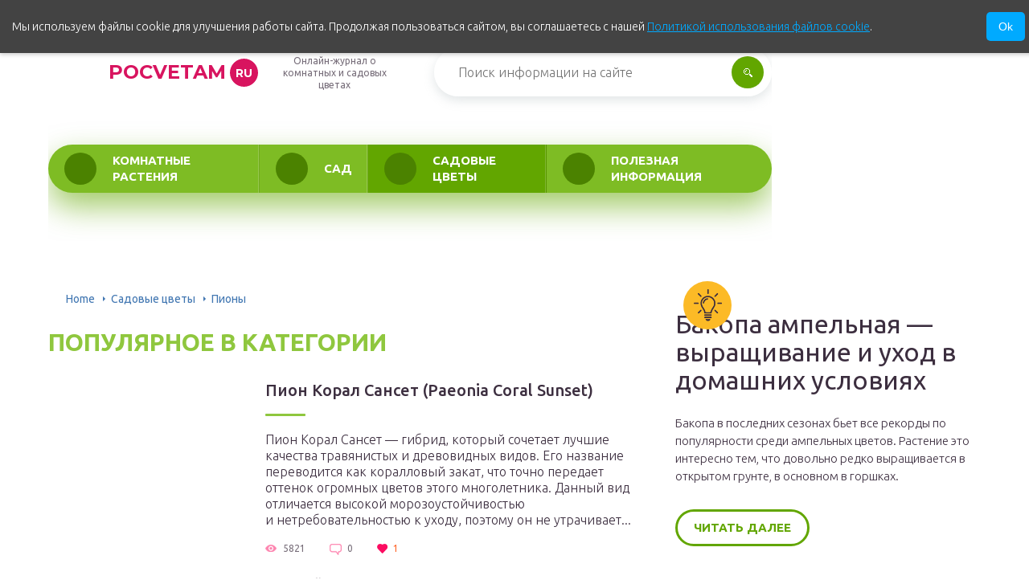

--- FILE ---
content_type: text/html; charset=UTF-8
request_url: https://pocvetam.ru/sadovye-tsvety/piony
body_size: 32245
content:
<!DOCTYPE html>
<html lang="ru-RU">
<head><style>img.lazy{min-height:1px}</style><link href="https://pocvetam.ru/wp-content/plugins/w3-total-cache/pub/js/lazyload.min.js" as="script">
	<meta charset="UTF-8" />
	<meta name="viewport" content="width=device-width, initial-scale=1.0" />
	<meta http-equiv="X-UA-Compatible" content="ie=edge" />

	<meta name='robots' content='index, follow, max-image-preview:large, max-snippet:-1, max-video-preview:-1' />
	<style>img:is([sizes="auto" i], [sizes^="auto," i]) { contain-intrinsic-size: 3000px 1500px }</style>
	<meta http-equiv="x-dns-prefetch-control" content="on"><link rel="dns-prefetch" href="" />
	<!-- This site is optimized with the Yoast SEO plugin v26.4 - https://yoast.com/wordpress/plugins/seo/ -->
	<title>Пионы Archives - pocvetam.ru</title>
	<link rel="canonical" href="https://pocvetam.ru/sadovye-tsvety/piony" />
	<link rel="next" href="https://pocvetam.ru/sadovye-tsvety/piony/page/2" />
	<meta property="og:locale" content="ru_RU" />
	<meta property="og:type" content="article" />
	<meta property="og:title" content="Пионы Archives - pocvetam.ru" />
	<meta property="og:url" content="https://pocvetam.ru/sadovye-tsvety/piony" />
	<meta property="og:site_name" content="pocvetam.ru" />
	<meta name="twitter:card" content="summary_large_image" />
	<script type="application/ld+json" class="yoast-schema-graph">{"@context":"https://schema.org","@graph":[{"@type":"CollectionPage","@id":"https://pocvetam.ru/sadovye-tsvety/piony","url":"https://pocvetam.ru/sadovye-tsvety/piony","name":"Пионы Archives - pocvetam.ru","isPartOf":{"@id":"https://pocvetam.ru/#website"},"primaryImageOfPage":{"@id":"https://pocvetam.ru/sadovye-tsvety/piony#primaryimage"},"image":{"@id":"https://pocvetam.ru/sadovye-tsvety/piony#primaryimage"},"thumbnailUrl":"https://pocvetam.ru/wp-content/uploads/2020/04/2-obrezka-1.jpg","breadcrumb":{"@id":"https://pocvetam.ru/sadovye-tsvety/piony#breadcrumb"},"inLanguage":"ru-RU"},{"@type":"ImageObject","inLanguage":"ru-RU","@id":"https://pocvetam.ru/sadovye-tsvety/piony#primaryimage","url":"https://pocvetam.ru/wp-content/uploads/2020/04/2-obrezka-1.jpg","contentUrl":"https://pocvetam.ru/wp-content/uploads/2020/04/2-obrezka-1.jpg","width":1600,"height":1200,"caption":" Пионы нельзя обрезать под корень сразу после цветения"},{"@type":"BreadcrumbList","@id":"https://pocvetam.ru/sadovye-tsvety/piony#breadcrumb","itemListElement":[{"@type":"ListItem","position":1,"name":"Home","item":"https://pocvetam.ru/"},{"@type":"ListItem","position":2,"name":"Садовые цветы","item":"https://pocvetam.ru/sadovye-tsvety"},{"@type":"ListItem","position":3,"name":"Пионы"}]},{"@type":"WebSite","@id":"https://pocvetam.ru/#website","url":"https://pocvetam.ru/","name":"pocvetam.ru","description":"Интернет-энциклопедия про комнатные и садовые цветы","potentialAction":[{"@type":"SearchAction","target":{"@type":"EntryPoint","urlTemplate":"https://pocvetam.ru/?s={search_term_string}"},"query-input":{"@type":"PropertyValueSpecification","valueRequired":true,"valueName":"search_term_string"}}],"inLanguage":"ru-RU"}]}</script>
	<!-- / Yoast SEO plugin. -->


<link rel='stylesheet' id='wp-block-library-css' href='https://pocvetam.ru/wp-includes/css/dist/block-library/style.min.css?ver=6.8.3' type='text/css' media='all' />
<style id='classic-theme-styles-inline-css' type='text/css'>
/*! This file is auto-generated */
.wp-block-button__link{color:#fff;background-color:#32373c;border-radius:9999px;box-shadow:none;text-decoration:none;padding:calc(.667em + 2px) calc(1.333em + 2px);font-size:1.125em}.wp-block-file__button{background:#32373c;color:#fff;text-decoration:none}
</style>
<style id='global-styles-inline-css' type='text/css'>
:root{--wp--preset--aspect-ratio--square: 1;--wp--preset--aspect-ratio--4-3: 4/3;--wp--preset--aspect-ratio--3-4: 3/4;--wp--preset--aspect-ratio--3-2: 3/2;--wp--preset--aspect-ratio--2-3: 2/3;--wp--preset--aspect-ratio--16-9: 16/9;--wp--preset--aspect-ratio--9-16: 9/16;--wp--preset--color--black: #000000;--wp--preset--color--cyan-bluish-gray: #abb8c3;--wp--preset--color--white: #ffffff;--wp--preset--color--pale-pink: #f78da7;--wp--preset--color--vivid-red: #cf2e2e;--wp--preset--color--luminous-vivid-orange: #ff6900;--wp--preset--color--luminous-vivid-amber: #fcb900;--wp--preset--color--light-green-cyan: #7bdcb5;--wp--preset--color--vivid-green-cyan: #00d084;--wp--preset--color--pale-cyan-blue: #8ed1fc;--wp--preset--color--vivid-cyan-blue: #0693e3;--wp--preset--color--vivid-purple: #9b51e0;--wp--preset--gradient--vivid-cyan-blue-to-vivid-purple: linear-gradient(135deg,rgba(6,147,227,1) 0%,rgb(155,81,224) 100%);--wp--preset--gradient--light-green-cyan-to-vivid-green-cyan: linear-gradient(135deg,rgb(122,220,180) 0%,rgb(0,208,130) 100%);--wp--preset--gradient--luminous-vivid-amber-to-luminous-vivid-orange: linear-gradient(135deg,rgba(252,185,0,1) 0%,rgba(255,105,0,1) 100%);--wp--preset--gradient--luminous-vivid-orange-to-vivid-red: linear-gradient(135deg,rgba(255,105,0,1) 0%,rgb(207,46,46) 100%);--wp--preset--gradient--very-light-gray-to-cyan-bluish-gray: linear-gradient(135deg,rgb(238,238,238) 0%,rgb(169,184,195) 100%);--wp--preset--gradient--cool-to-warm-spectrum: linear-gradient(135deg,rgb(74,234,220) 0%,rgb(151,120,209) 20%,rgb(207,42,186) 40%,rgb(238,44,130) 60%,rgb(251,105,98) 80%,rgb(254,248,76) 100%);--wp--preset--gradient--blush-light-purple: linear-gradient(135deg,rgb(255,206,236) 0%,rgb(152,150,240) 100%);--wp--preset--gradient--blush-bordeaux: linear-gradient(135deg,rgb(254,205,165) 0%,rgb(254,45,45) 50%,rgb(107,0,62) 100%);--wp--preset--gradient--luminous-dusk: linear-gradient(135deg,rgb(255,203,112) 0%,rgb(199,81,192) 50%,rgb(65,88,208) 100%);--wp--preset--gradient--pale-ocean: linear-gradient(135deg,rgb(255,245,203) 0%,rgb(182,227,212) 50%,rgb(51,167,181) 100%);--wp--preset--gradient--electric-grass: linear-gradient(135deg,rgb(202,248,128) 0%,rgb(113,206,126) 100%);--wp--preset--gradient--midnight: linear-gradient(135deg,rgb(2,3,129) 0%,rgb(40,116,252) 100%);--wp--preset--font-size--small: 13px;--wp--preset--font-size--medium: 20px;--wp--preset--font-size--large: 36px;--wp--preset--font-size--x-large: 42px;--wp--preset--spacing--20: 0.44rem;--wp--preset--spacing--30: 0.67rem;--wp--preset--spacing--40: 1rem;--wp--preset--spacing--50: 1.5rem;--wp--preset--spacing--60: 2.25rem;--wp--preset--spacing--70: 3.38rem;--wp--preset--spacing--80: 5.06rem;--wp--preset--shadow--natural: 6px 6px 9px rgba(0, 0, 0, 0.2);--wp--preset--shadow--deep: 12px 12px 50px rgba(0, 0, 0, 0.4);--wp--preset--shadow--sharp: 6px 6px 0px rgba(0, 0, 0, 0.2);--wp--preset--shadow--outlined: 6px 6px 0px -3px rgba(255, 255, 255, 1), 6px 6px rgba(0, 0, 0, 1);--wp--preset--shadow--crisp: 6px 6px 0px rgba(0, 0, 0, 1);}:where(.is-layout-flex){gap: 0.5em;}:where(.is-layout-grid){gap: 0.5em;}body .is-layout-flex{display: flex;}.is-layout-flex{flex-wrap: wrap;align-items: center;}.is-layout-flex > :is(*, div){margin: 0;}body .is-layout-grid{display: grid;}.is-layout-grid > :is(*, div){margin: 0;}:where(.wp-block-columns.is-layout-flex){gap: 2em;}:where(.wp-block-columns.is-layout-grid){gap: 2em;}:where(.wp-block-post-template.is-layout-flex){gap: 1.25em;}:where(.wp-block-post-template.is-layout-grid){gap: 1.25em;}.has-black-color{color: var(--wp--preset--color--black) !important;}.has-cyan-bluish-gray-color{color: var(--wp--preset--color--cyan-bluish-gray) !important;}.has-white-color{color: var(--wp--preset--color--white) !important;}.has-pale-pink-color{color: var(--wp--preset--color--pale-pink) !important;}.has-vivid-red-color{color: var(--wp--preset--color--vivid-red) !important;}.has-luminous-vivid-orange-color{color: var(--wp--preset--color--luminous-vivid-orange) !important;}.has-luminous-vivid-amber-color{color: var(--wp--preset--color--luminous-vivid-amber) !important;}.has-light-green-cyan-color{color: var(--wp--preset--color--light-green-cyan) !important;}.has-vivid-green-cyan-color{color: var(--wp--preset--color--vivid-green-cyan) !important;}.has-pale-cyan-blue-color{color: var(--wp--preset--color--pale-cyan-blue) !important;}.has-vivid-cyan-blue-color{color: var(--wp--preset--color--vivid-cyan-blue) !important;}.has-vivid-purple-color{color: var(--wp--preset--color--vivid-purple) !important;}.has-black-background-color{background-color: var(--wp--preset--color--black) !important;}.has-cyan-bluish-gray-background-color{background-color: var(--wp--preset--color--cyan-bluish-gray) !important;}.has-white-background-color{background-color: var(--wp--preset--color--white) !important;}.has-pale-pink-background-color{background-color: var(--wp--preset--color--pale-pink) !important;}.has-vivid-red-background-color{background-color: var(--wp--preset--color--vivid-red) !important;}.has-luminous-vivid-orange-background-color{background-color: var(--wp--preset--color--luminous-vivid-orange) !important;}.has-luminous-vivid-amber-background-color{background-color: var(--wp--preset--color--luminous-vivid-amber) !important;}.has-light-green-cyan-background-color{background-color: var(--wp--preset--color--light-green-cyan) !important;}.has-vivid-green-cyan-background-color{background-color: var(--wp--preset--color--vivid-green-cyan) !important;}.has-pale-cyan-blue-background-color{background-color: var(--wp--preset--color--pale-cyan-blue) !important;}.has-vivid-cyan-blue-background-color{background-color: var(--wp--preset--color--vivid-cyan-blue) !important;}.has-vivid-purple-background-color{background-color: var(--wp--preset--color--vivid-purple) !important;}.has-black-border-color{border-color: var(--wp--preset--color--black) !important;}.has-cyan-bluish-gray-border-color{border-color: var(--wp--preset--color--cyan-bluish-gray) !important;}.has-white-border-color{border-color: var(--wp--preset--color--white) !important;}.has-pale-pink-border-color{border-color: var(--wp--preset--color--pale-pink) !important;}.has-vivid-red-border-color{border-color: var(--wp--preset--color--vivid-red) !important;}.has-luminous-vivid-orange-border-color{border-color: var(--wp--preset--color--luminous-vivid-orange) !important;}.has-luminous-vivid-amber-border-color{border-color: var(--wp--preset--color--luminous-vivid-amber) !important;}.has-light-green-cyan-border-color{border-color: var(--wp--preset--color--light-green-cyan) !important;}.has-vivid-green-cyan-border-color{border-color: var(--wp--preset--color--vivid-green-cyan) !important;}.has-pale-cyan-blue-border-color{border-color: var(--wp--preset--color--pale-cyan-blue) !important;}.has-vivid-cyan-blue-border-color{border-color: var(--wp--preset--color--vivid-cyan-blue) !important;}.has-vivid-purple-border-color{border-color: var(--wp--preset--color--vivid-purple) !important;}.has-vivid-cyan-blue-to-vivid-purple-gradient-background{background: var(--wp--preset--gradient--vivid-cyan-blue-to-vivid-purple) !important;}.has-light-green-cyan-to-vivid-green-cyan-gradient-background{background: var(--wp--preset--gradient--light-green-cyan-to-vivid-green-cyan) !important;}.has-luminous-vivid-amber-to-luminous-vivid-orange-gradient-background{background: var(--wp--preset--gradient--luminous-vivid-amber-to-luminous-vivid-orange) !important;}.has-luminous-vivid-orange-to-vivid-red-gradient-background{background: var(--wp--preset--gradient--luminous-vivid-orange-to-vivid-red) !important;}.has-very-light-gray-to-cyan-bluish-gray-gradient-background{background: var(--wp--preset--gradient--very-light-gray-to-cyan-bluish-gray) !important;}.has-cool-to-warm-spectrum-gradient-background{background: var(--wp--preset--gradient--cool-to-warm-spectrum) !important;}.has-blush-light-purple-gradient-background{background: var(--wp--preset--gradient--blush-light-purple) !important;}.has-blush-bordeaux-gradient-background{background: var(--wp--preset--gradient--blush-bordeaux) !important;}.has-luminous-dusk-gradient-background{background: var(--wp--preset--gradient--luminous-dusk) !important;}.has-pale-ocean-gradient-background{background: var(--wp--preset--gradient--pale-ocean) !important;}.has-electric-grass-gradient-background{background: var(--wp--preset--gradient--electric-grass) !important;}.has-midnight-gradient-background{background: var(--wp--preset--gradient--midnight) !important;}.has-small-font-size{font-size: var(--wp--preset--font-size--small) !important;}.has-medium-font-size{font-size: var(--wp--preset--font-size--medium) !important;}.has-large-font-size{font-size: var(--wp--preset--font-size--large) !important;}.has-x-large-font-size{font-size: var(--wp--preset--font-size--x-large) !important;}
:where(.wp-block-post-template.is-layout-flex){gap: 1.25em;}:where(.wp-block-post-template.is-layout-grid){gap: 1.25em;}
:where(.wp-block-columns.is-layout-flex){gap: 2em;}:where(.wp-block-columns.is-layout-grid){gap: 2em;}
:root :where(.wp-block-pullquote){font-size: 1.5em;line-height: 1.6;}
</style>
<link rel='stylesheet' id='contact-form-7-css' href='https://pocvetam.ru/wp-content/plugins/contact-form-7/includes/css/styles.css?ver=6.1.3' type='text/css' media='all' />
<link rel='stylesheet' id='expert-review-style-css' href='https://pocvetam.ru/wp-content/plugins/expert-review/assets/public/css/styles.min.css?ver=1.9.2' type='text/css' media='all' />
<link rel='stylesheet' id='tw_template-1-css' href='https://fonts.googleapis.com/css2?family=Ubuntu:wght@300;400;500;700&#038;family=Montserrat:wght@400;700&#038;display=swap&#038;subset=cyrillic' type='text/css' media='all' />
<link rel='stylesheet' id='tw_template-css' href='https://pocvetam.ru/wp-content/themes/pocvetam/assets/css/style.css' type='text/css' media='all' />
<link rel='stylesheet' id='wp-pagenavi-css' href='https://pocvetam.ru/wp-content/plugins/wp-pagenavi/pagenavi-css.css?ver=2.70' type='text/css' media='all' />
<link rel='stylesheet' id='easy-responsive-shortcodes-css' href='https://pocvetam.ru/wp-content/plugins/easy-responsive-shortcodes/css/easy-responsive-shortcodes.css?ver=1.0' type='text/css' media='all' />
<link rel='stylesheet' id='font-awesome-css' href='https://pocvetam.ru/wp-content/plugins/easy-responsive-shortcodes/css/font-awesome.css?ver=4.2.0' type='text/css' media='all' />
<link rel='stylesheet' id='tablepress-default-css' href='https://pocvetam.ru/wp-content/plugins/tablepress/css/build/default.css?ver=3.2.5' type='text/css' media='all' />
<script type="text/javascript" src="https://pocvetam.ru/wp-includes/js/jquery/jquery.min.js?ver=3.7.1" id="jquery-core-js"></script>
<script type="application/ld+json">
{
    "@context": "http://schema.org",
    "@type": "BreadcrumbList",
    "itemListElement": [
        {
            "@type": "ListItem",
            "position": 1,
            "item": {
                "@id": "https://pocvetam.ru",
                "name": "Home"
            }
        },
        {
            "@type": "ListItem",
            "position": 2,
            "item": {
                "@id": "https://pocvetam.ru/sadovye-tsvety",
                "name": "\u0421\u0430\u0434\u043e\u0432\u044b\u0435 \u0446\u0432\u0435\u0442\u044b"
            }
        }
    ]
}
</script>
	<style>
		.container_box {background-color:#ffffff;}
		.header_box.front {background: url(https://pocvetam.ru/wp-content/uploads/2019/07/bg_header_1.jpg) 50% 50% no-repeat; display: block;position: relative;background-size: cover;}
		.header_box {background: url(https://pocvetam.ru/wp-content/uploads/2019/07/bg_header_2.jpg) 50% 50% no-repeat; display: block;position: relative;background-size: cover;}
		h1 {font-size: 24px; color: #d8145f}
		.title_box, .title_box h1 {background:none;display:block; font-size: 24px; color: #d8145f;}
		h2 {font-size: 22px; color: #d8145f}
		h3 {font-size: 20px; color: #d8145f}
		h4 {font-size: 18px; color: #d8145f}
		.title_box {font-size: 30px; background: #8fc73e; -webkit-background-clip: text;  -webkit-text-fill-color: transparent; }
		.header_box .title:after, .popular_box .title:before, .popular_box .buttons span {background-color: #8fc73e;}
		.header_box .title:after:hover, .popular_box .title:before:hover {background-color: #8fc73e;}
		.social_box .like {background: #8fc73e;}
		.wp-caption-text, .comment-respond, .social_box {background-color:#ffffff;}
		.button, .pagination a, input[type=submit] {border:3px solid #62a600; color:#62a600;;}
		.button:hover, .pagination a:hover ,input[type=submit]:hover {border:3px solid #8fc73e; background-color:#8fc73e; color:#ffffff;}
		.header_box input[type=submit] {background-color:#62a600;}
		.header_box input[type=submit]:hover {background-color:#8fc73e;}
		.posts_box .item:hover {border:3px solid #8fc73e;}
		.posts_box .title:hover {color: #8fc73e;}
		a, .content p, .content ul li, .content ol li {color:#3c2e3f; font-size:18px; }
		/*Настройка цвета меню и тени меню*/
		.header_box .menu {background:#8fc73e; box-shadow: 0 17px 38px rgba(98,166,0,.6);}
		.header_box .menu li.active>a, .header_box .menu li:hover a {background-color: #62a600;}
		/*Установка цвета текста ссылок в меню*/
		.header_box .menu a {color: #ffffff;}
		.header_box .menu a:before {background: #4b8200 50% 50% no-repeat;}
		/*Настройки иконок в меню*/
		.header_box .menu li#menu-item-160>a:before {background-image: url('https://pocvetam.ru/wp-content/uploads/2019/07/ico_menu_1.png');}
		.header_box .menu li#menu-item-162>a:before {background-image: url('https://pocvetam.ru/wp-content/uploads/2019/07/ico_menu_2.png');}
		.header_box .menu li#menu-item-163>a:before {background-image: url('https://pocvetam.ru/wp-content/uploads/2019/07/ico_menu_3.png');}
		.header_box .menu li#menu-item-161>a:before {background-image: url('https://pocvetam.ru/wp-content/uploads/2019/07/ico_menu_4.png');}
		/*Блок "Самое обсуждаемое в шапке*/
		.header_box .heading {color: #d8145f;}
		.header_box .heading:before {background: #d8145f;}
		.logo_box .logo:before {background: url(https://pocvetam.ru/wp-content/uploads/2019/07/ico_logo.png) 100% 100% no-repeat; z-index: 9999; background-size: cover;}
		.logo_box .logo span {background-color: #d8145f; color: #ffffff;}
		.logo_box .logo:hover span {background-color: #fc5997; color: #ffffff; }
		.logo_box .logo {color:#d8145f;}
		.logo_box .logo:hover {color:#fc5997;}
		.popular_box .buttons span.active {background: #4b8200;}
		.widget_box .featured .title:hover, .footer_box .menu a:hover, .widget_box .discussion .more:hover, .widget_box .discussion .title:hover, .header_box .title:hover, .popular_box .title:hover, .featured_box .link:hover, .discussion_box .title:hover, .discussion_box .more:hover,.posts_box .category:hover,.featured_box .title:hover{color: #8fc73e;}
		.featured_box .link:before {background-color: #8fc73e;}
		.breadcrumbs_box a:hover {color:#40a629;text-decoration: underline;}
		/*Стиль текущей страницы в пагинации*/
		.pagination span {color:#ffffff; background-color:#d8145f; border-color: #d8145f;}
		/*Стиль маркера номерованных списков*/		
		.content ol>li:before {background-color: #8fc73e;}
		/*Стиль маркера списка "Содержимого*/
		#toc_container li:before {background: #d8145f;}
	</style>

<link rel="icon" href="https://pocvetam.ru/wp-content/uploads/2019/07/cropped-ico_logo-32x32.png" sizes="32x32" />
<link rel="icon" href="https://pocvetam.ru/wp-content/uploads/2019/07/cropped-ico_logo-192x192.png" sizes="192x192" />
<link rel="apple-touch-icon" href="https://pocvetam.ru/wp-content/uploads/2019/07/cropped-ico_logo-180x180.png" />
<meta name="msapplication-TileImage" content="https://pocvetam.ru/wp-content/uploads/2019/07/cropped-ico_logo-270x270.png" />
		<style type="text/css" id="wp-custom-css">
			.fixed{
	max-width: 1200px;
}
.header_box .menu {
    background: #7ebc24;
    box-shadow: 0 17px 38px rgba(98,166,0,.6);
}

.footer_box .menu {
	display: grid;
	grid-template-columns: 250px 250px;
	margin-left: 15%;
}

@media (max-width: 1020px) {
	.footer_box .menu {
		display: flex;
		margin: 0 auto;
		flex-wrap: wrap;
	}
}
	
	.footer_box .logo_box {
		display: flex;
flex-direction: column;
	}
	
	.logo_box .slogan {
		text-align: center;
	}
}
/* для блока рекл. */
.sponsored-post {
  background-color: #fff;
  line-height: 1.2;
  padding: 0;
  margin-bottom: 20px;
  text-align: left;
  min-height: 165px;
  border: 1px solid #E2E7EC;
}

.sponsored-post a {
  text-decoration: none;
}

.sponsored-post .content_cpa {
  padding: 5px 20px;
  font-size: 14px;
  line-height: 1.2;
  font-family: Arial, sans-serif;
  min-height: 150px;
  overflow: hidden;
}

.sponsored-post .thumbnail {
  width: 40%;
  min-height: 160px;
  height: 100%;
  float: left;
  margin: 0;
  background-size: cover;
  background-repeat: no-repeat;
}

.sponsored-post .h1_cpa {
  font-size: 20px;
  font-weight: 500;
  font-family: Arial, sans-serif;
  margin: 0;
  line-height: 20px;
  color: rgb(33, 33, 33);
}

.sponsored-post p {
  margin: 10px 0;
  line-height: 1.2;
  font-size: 14px;
  color: rgb(119, 119, 119);
}

.sponsored-post .attribution {
  font-size: 10px;
  color: #fff;
  background: #fba221;
  padding: 1px 3px;
  float: left;
  font-weight: 500;
}

.sponsored-post .message {
  padding-top: 10px;
  color: #fff;
  font-family: "Roboto", sans-serif;
  font-weight: 500;
}

.sponsored-post .message span {
  background-color: #E1364E;
  border-radius: 2px;
  box-shadow: 0 0 2px 0 rgba(0, 0, 0, 0.12),
    0 2px 2px 0 rgba(0, 0, 0, 0.24);
  padding: 5px;
}

@media (min-width: 501px) and (max-width: 600px) {
  .sponsored-post .thumbnail {
    width: 240px;
    height: 160px;
  }

  .sponsored-post .content_cpa {
    padding: 5px 10px;
    height: 150px;
  }

  .sponsored-post p {
    margin: 7px 0;
  }

  .sponsored-post .h1_cpa {
    font-size: 16px;
  }
}

@media (min-width: 401px) and (max-width: 500px) {
  .sponsored-post .thumbnail {
    width: 160px;
    height: 160px;
  }

  .sponsored-post .content_cpa {
    padding: 0 10px;
    height: 160px;
  }

  .sponsored-post .h1_cpa {
    font-size: 16px;
  }
}

@media (max-width: 400px) {
  .sponsored-post .thumbnail {
    width: 100%;
    float: none;
  }

  .sponsored-post .content_cpa {
    padding: 20px;
    height: auto;
  }

  .sponsored-post .h1_cpa {
    font-size: 18px;
  }
}
		</style>
		<!--noptimize--><script data-noptimize="" data-wpfc-render="false">
/* <![CDATA[ */
window.fpm_settings = {"timer_text":"\u0417\u0430\u043a\u0440\u044b\u0442\u044c \u0447\u0435\u0440\u0435\u0437","lazyload":"false","threshold":"300","dublicate":"true","rtb":"false","sidebar":"false","selector":".fpm_end","bottom":"10","ajaxUrl":"https:\/\/pocvetam.ru\/wp-admin\/admin-ajax.php","ip_to_block":"https:\/\/pocvetam.ru\/ip.html","get_ip":"https:\/\/pocvetam.ru\/wp-content\/plugins\/flatpm-wp\/ip.php","speed":"300","overlay":"false","locale":"ru","key":"U2R1elQ1TzNENElVcTF6","role":"not_logged_in"};
/* ]]> */
</script>
<!--/noptimize--><!--noptimize-->
<noscript data-noptimize id="fpm_modul">
<style>
html{max-width:100vw}
.fpm-async:not([data-fpm-type="outgoing"]) + .fpm-async:not([data-fpm-type="outgoing"]){display:none}
[data-fpm-type]{background-color:transparent;transition:background-color .2s ease}
[data-fpm-type]{position:relative;overflow:hidden;border-radius:3px;z-index:0}
.fpm-cross{transition:box-shadow .2s ease;position:absolute;top:-28px;right:0;width:28px;height:28px;background:#1617178c;display:block;cursor:pointer;z-index:99;border:none;padding:0;min-width:0;min-height:0}
.fpm-cross:hover{box-shadow:0 0 0 50px rgba(0,0,0,.2) inset}
.fpm-cross:after,
.fpm-cross:before{transition:transform .3s ease;content:'';display:block;position:absolute;top:0;left:0;right:0;bottom:0;width:calc(28px / 2);height:2px;background:#ffffff;transform-origin:center;transform:rotate(45deg);margin:auto}
.fpm-cross:before{transform:rotate(-45deg)}
.fpm-cross:hover:after{transform:rotate(225deg)}
.fpm-cross:hover:before{transform:rotate(135deg)}
.fpm-timer{position:absolute;top:-28px;right:0;padding:0 15px;color:#ffffff;background:#1617178c;line-height:28px;height:28px;text-align:center;font-size:14px;z-index:99}
[data-fpm-type="outgoing"].center .fpm-timer,[data-fpm-type="outgoing"].center .fpm-cross{top:0!important}
.fpm-timer span{font-size:16px;font-weight:600}
[data-fpm-type="outgoing"]{transition:transform 300ms ease,opacity 300ms ease,min-width 0s;transition-delay:0s,0s,.3s;position:fixed;min-width:250px!important;z-index:9999;opacity:0;background:#ffffff;pointer-events:none;will-change:transform;overflow:visible;max-width:100vw}
[data-fpm-type="outgoing"]:after{content:'';position:absolute;top:0;left:0;right:0;bottom:0;z-index:1;pointer-events:all}
[data-fpm-type="outgoing"].fpm-show:after{pointer-events:none}

[data-fpm-type="outgoing"].top-center .fpm-timer,
[data-fpm-type="outgoing"].left-top .fpm-timer{top:0;right:0}
[data-fpm-type="outgoing"].top-center .fpm-cross,
[data-fpm-type="outgoing"].left-top .fpm-cross{top:0;right:-28px}
[data-fpm-type="outgoing"].right-top .fpm-timer{top:0;left:0;right:auto}
[data-fpm-type="outgoing"].right-top .fpm-cross{top:0;left:-28px;right:auto}

[data-fpm-type="outgoing"] *{max-width:none}

[data-fpm-type="outgoing"].left-top [id*="yandex_rtb_"],
[data-fpm-type="outgoing"].right-top [id*="yandex_rtb_"],
[data-fpm-type="outgoing"].left-center [id*="yandex_rtb_"],
[data-fpm-type="outgoing"].right-center [id*="yandex_rtb_"],
[data-fpm-type="outgoing"].left-bottom [id*="yandex_rtb_"],
[data-fpm-type="outgoing"].right-bottom [id*="yandex_rtb_"]{max-width:336px;min-width:160px}

[data-fpm-type].no-preloader:after,[data-fpm-type].no-preloader:before,
[data-fpm-type="outgoing"]:after,[data-fpm-type="outgoing"]:before{display:none}

[data-fpm-type="outgoing"].fpm-show{opacity:1;pointer-events:all;min-width:0!important}

[data-fpm-type="outgoing"].center{position:fixed;top:50%;left:50%;height:auto;z-index:-2;opacity:0;transform:translateX(-50%) translateY(-50%) scale(.6)}
[data-fpm-type="outgoing"].center.fpm-show{transform:translateX(-50%) translateY(-50%) scale(1);opacity:1}
[data-fpm-type="outgoing"].center.fpm-show{z-index:2000}

[data-fpm-type="outgoing"].left-top{top:0;left:0;transform:translateX(-100%)}
[data-fpm-type="outgoing"].top-center{top:0;left:50%;transform:translateX(-50%) translateY(-100%)}
[data-fpm-type="outgoing"].right-top{top:0;right:0;transform:translateX(100%)}
[data-fpm-type="outgoing"].left-center{top:50%;left:0;transform:translateX(-100%) translateY(-50%)}
[data-fpm-type="outgoing"].right-center{top:50%;right:0;transform:translateX(100%) translateY(-50%)}
[data-fpm-type="outgoing"].left-bottom{bottom:0;left:0;transform:translateX(-100%)}
[data-fpm-type="outgoing"].bottom-center{bottom:0;left:50%;transform:translateX(-50%) translateY(100%)}
[data-fpm-type="outgoing"].right-bottom{bottom:0;right:0;transform:translateX(100%)}
[data-fpm-type="outgoing"].fpm-show.left-center,
[data-fpm-type="outgoing"].fpm-show.right-center{transform:translateX(0) translateY(-50%)}
[data-fpm-type="outgoing"].fpm-show.top-center,
[data-fpm-type="outgoing"].fpm-show.bottom-center{transform:translateX(-50%) translateY(0)}
[data-fpm-type="outgoing"].fpm-show.left-top,
[data-fpm-type="outgoing"].fpm-show.right-top,
[data-fpm-type="outgoing"].fpm-show.left-bottom,
[data-fpm-type="outgoing"].fpm-show.right-bottom{transform:translateX(0)}

.fpm-overlay{position:fixed;width:100%;height:100%;pointer-events:none;top:0;left:0;z-index:1000;opacity:0;background:#0000008a;transition:all 300ms ease;-webkit-backdrop-filter:blur(0px);backdrop-filter:blur(0px)}
[data-fpm-type="outgoing"].center.fpm-show ~ .fpm-overlay{opacity:1;pointer-events:all}
.fpm-fixed{position:fixed;z-index:50}
.fpm-stop{position:relative;z-index:50}
.fpm-preroll{position:relative;overflow:hidden;display:block}
.fpm-preroll.hasIframe{padding-bottom:56.25%;height:0}
.fpm-preroll iframe{display:block;width:100%;height:100%;position:absolute}
.fpm-preroll_flex{display:flex;align-items:center;justify-content:center;position:absolute;top:0;left:0;right:0;bottom:0;background:rgba(0,0,0,.65);opacity:0;transition:opacity .35s ease;z-index:2}
.fpm-preroll_flex.fpm-show{opacity:1}
.fpm-preroll_flex.fpm-hide{pointer-events:none;z-index:-1}
.fpm-preroll_item{position:relative;max-width:calc(100% - 68px);max-height:100%;z-index:-1;pointer-events:none;cursor:default}
.fpm-preroll_flex.fpm-show .fpm-preroll_item{z-index:3;pointer-events:all}
.fpm-preroll_flex .fpm-timer,
.fpm-preroll_flex .fpm-cross{top:10px!important;right:10px!important}
.fpm-preroll_hover{position:absolute;top:0;left:0;right:0;bottom:0;width:100%;height:100%;z-index:2}
.fpm-preroll_flex:not(.fpm-show) .fpm-preroll_hover{cursor:pointer}
.fpm-hoverroll{position:relative;overflow:hidden;display:block}
.fpm-hoverroll_item{position:absolute;bottom:0;left:50%;margin:auto;transform:translateY(100%) translateX(-50%);transition:all 300ms ease;z-index:1000;max-height:100%}

.fpm-preroll_item [id*="yandex_rtb_"],
.fpm-hoverroll_item [id*="yandex_rtb_"]{min-width:160px}

.fpm-hoverroll:hover .fpm-hoverroll_item:not(.fpm-hide){transform:translateY(0) translateX(-50%)}
.fpm-slider{display:grid}
.fpm-slider > *{grid-area:1/1;margin:auto;opacity:0;transform:translateX(200px);transition:all 420ms ease;pointer-events:none;width:100%;z-index:0}
.fpm-slider > *.fpm-hide{transform:translateX(-100px)!important;opacity:0!important;z-index:0!important}
.fpm-slider > *.fpm-show{transform:translateX(0);pointer-events:all;opacity:1;z-index:1}
.fpm-slider .fpm-timeline{width:100%;height:2px;background:#f6f5ff;position:relative}
.fpm-slider .fpm-timeline:after{content:'';position:absolute;background:#d5ceff;height:100%;transition:all 300ms ease;width:0}
.fpm-slider > *.fpm-show .fpm-timeline:after{animation:timeline var(--duration) ease}
.fpm-slider > *:hover .fpm-timeline:after{animation:timeline-hover}
.fpm-slider > *:after{content:'';position:absolute;top:0;left:0;right:0;bottom:0;z-index:1;pointer-events:all}
.fpm-slider > *.fpm-show:after{pointer-events:none}
@keyframes timeline-hover{}
@keyframes timeline{0% {width:0}100% {width:100%}}
.fpm-interscroller-wrapper{position:relative;width:100%;max-width:100%;height:var(--height)}
.fpm-interscroller{position:absolute;top:0;left:0;width:100%;height:100%;clip:rect(0,auto,auto,0);background:var(--background)}
.fpm-interscroller + div{position:absolute;bottom:0;left:0;right:0;top:0;margin:auto;display:block;height:1px}
.fpm-interscroller-inner{position:fixed;top:50%;transform:translate(0,-50%);max-width:100%;display:flex;justify-content:center;align-items:center;width:var(--width)}
.fpm-interscroller-inner > div{min-width:100px;min-height:100px}
.fpm-interscroller-text{position:absolute;text-align:center;padding:10px;background:var(--background);color:var(--color);font-size:14px;z-index:1;line-height:1.4}
.fpm-interscroller-text.top{top:0;left:0;right:0}
.fpm-interscroller-text.bottom{bottom:0;left:0;right:0}
[data-fpm-type="outgoing"].bottom-center {
	width: 100vw;
	max-height: 250px!important;
	background-color: rgba(0,0,0,.5);
	border-top: 1px solid #c4c4c4;
	box-shadow: 0 -1px 4px rgba(0,0,0,.48);
}

[data-fpm-type="outgoing"].bottom-center .fpm-cross {
	border-top-left-radius: 5px;
	background-color: rgba(0,0,0,.3);
}
 
[data-fpm-type="outgoing"].right-bottom .fpm-cross{
	right: unset;
	max-width: 480px;
	max-height:270px;
}

.content [id^="yandex_rtb_"] { 
	margin:20px auto; 
/*     max-height: min(600px, 90vh); */
    width:100%;
    display: inline-block;
}

.content #adfox_block_2 {
	 min-height: min(600px, 90vh);
}

.scrollTop{ bottom: 50vh!important; }
 
[data-fpm-type="outgoing"].left-bottom,
[data-fpm-type="outgoing"].left-center {
	max-width:250px!important;
	max-height: min(80vh, 600px);
	background: transparent;
}
[data-fpm-type="outgoing"].left-center {
	transform: translateX(0) translateY(-10%)!important;
}
.social_box {
    box-shadow: 0 6px 7px rgba(198,197,82,.36);
}
.fpa__block{
	margin:20px auto; 
	text-align:center
}
/* 2 квадрата рядом */
.mf-inread{
	display:inline-block;
}
.mf-inread-layout-extra-banner-item {
	max-height: 336px;
	max-width: min(336px, 50%);
}

.MFznxc {
	width: 100%;
	height: inherit;
	min-height: inherit;
	max-height: inherit;
}

.mf-inread-layout-extra-banner {
	-ms-flex-pack: distribute;
	display: -webkit-box;
	display: -webkit-flex;
	display: -moz-box;
	display: -ms-flexbox;
	display: flex;
	gap: 10px;
	-webkit-justify-content: space-around;
	justify-content: space-around;
	margin: 20px auto;
}

@media screen and (max-width: 768px) {
	.mf-inread{
	display:block;
	}
	.mf-inread-layout-extra-banner{
		display: inline-block;
	}
	.mf-inread-layout-extra-banner-item {
		max-width: 100%;
		width: 100%;
	}
}
#adfox_cpa_media_1{
	border: 1px solid rgb(184, 184, 184); background-color: transparent;     padding: 4px; border-radius: 8px; height: 100%;
}</style>
</noscript>
<!--/noptimize-->


<!--noptimize-->
<script data-noptimize="" data-wpfc-render="false">
/* <![CDATA[ */
fpm_settings.selector="true"===fpm_settings.sidebar?fpm_settings.selector:".fpm_end",!NodeList.prototype.forEach&&Array.prototype.forEach&&(NodeList.prototype.forEach=Array.prototype.forEach),window.yaContextCb=window.yaContextCb||[],window.fpm_shuffleArray=function(e){for(var t=e.length-1;0<t;t--){var n=Math.floor(Math.random()*(t+1)),r=e[t];e[t]=e[n],e[n]=r}return e},window.fpm_queryAll=function(t,e,n){try{n="true"===(n=n||"true");var r=!1;["!>","!","!^","!~","!+",":after(",":after-sibling(",":before(",":before-sibling(",":contains(",":icontains(",":starts-with(",":istarts-with(",":ends-with(",":iends-with(",":first(",":has(",":has-sibling("].forEach(function(e){t.includes(e)&&(r=!0)});var o=[];if(r){if(!e)return[];for(var i=document.evaluate(e,document,null,XPathResult.ORDERED_NODE_SNAPSHOT_TYPE,null),a=0,s=i.snapshotLength;a<s;a++)o.push(i.snapshotItem(a))}else o=Array.from(document.querySelectorAll(t));return n||(o=o.filter(function(e){return fpm_user.until_child.includes(e)})),o}catch(e){return fpm_user.debug&&console.log(e),[]}},window.fpm_debug=function(e,t){fpm_user.debug&&(t=t||"the reason is not established",console.log("%cID: "+e,"color: white; background: #ec5555"),console.log("URL: "+window.fpm_settings.ajaxUrl.replace("admin-ajax.php","")+"admin.php?page=fpm_blocks&id="+e),console.log("Reason: "+t),console.log("=".repeat(27)))},window.fpm_ipv6Normalize=function(e){var t=(e=e.toLowerCase()).split(/\:\:/g);if(2<t.length)return!1;var n=[];if(1===t.length){if(8!==(n=e.split(/\:/g)).length)return!1}else if(2===t.length){var e=t[0],t=t[1],r=e.split(/\:/g),o=t.split(/\:/g);for(i in r)n[i]=r[i];for(var i=o.length;0<i;--i)n[7-(o.length-i)]=o[i-1]}for(i=0;i<8;++i)void 0===n[i]&&(n[i]="0000"),n[i]=fpm_ipv6LeftPad(n[i],"0",4);return n.join(":")},window.fpm_ipv6LeftPad=function(e,t,n){n=t.repeat(n);return e.length<n.length&&(e=n.substring(0,n.length-e.length)+e),e},window.fpm_ipToInt=function(e){var t=[];return e.includes(":")?(fpm_ipv6Normalize(e).split(":").forEach(function(e){t.push(parseInt(e,16).toString(2).padStart(16,"0"))}),"function"==typeof window.BigInt&&BigInt(t.join(""),2)):(e.split(".").forEach(function(e){t.push(e.padStart(3,"0"))}),parseInt(t.join("")))},window.fpm_request_ip_api=function(){var e=new Promise(function(e,t){var n=new XMLHttpRequest;n.onreadystatechange=function(){n.readyState==XMLHttpRequest.DONE&&e(n.responseText)},n.open("GET","https://ip.mehanoid.pro/?lang="+fpm_settings.locale,!0),n.send()}),t=new Promise(function(e,t){var n=new XMLHttpRequest;n.onreadystatechange=function(){n.readyState==XMLHttpRequest.DONE&&(200==n.status?e(n.responseText):t({url:fpm_settings.ip_to_block,status:n.status,statusText:n.statusText}))},n.open("GET",fpm_settings.ip_to_block,!0),n.send()});Promise.all([e,t]).then(function(e){var t=JSON.parse(e[0]),n=e[1].split("\n").filter(Boolean);fpm_body.classList.remove("fpm_geo"),fpm_user.ccode=t.countryCode.toLowerCase(),fpm_user.country=t.country.toLowerCase(),fpm_user.city=t.city.toLowerCase(),fpm_user.isp=t.isp.toLowerCase(),fpm_setCookie("fpm_ccode",fpm_user.ccode),fpm_setCookie("fpm_country",fpm_user.country),fpm_setCookie("fpm_city",fpm_user.city),fpm_setCookie("fpm_isp",fpm_user.isp),fpm_user.ip="true",0<n.length?new Promise(function(e,t){var n=new XMLHttpRequest;n.onreadystatechange=function(){n.readyState==XMLHttpRequest.DONE&&(200==n.status?e(n.responseText):t({url:fpm_settings.get_ip,status:n.status,statusText:n.statusText}))},n.open("GET",fpm_settings.get_ip,!0),n.send()}).then(function(r){r=fpm_ipToInt(r),n.find(function(e){if(e.includes("-")){var t=e.split("-"),n=fpm_ipToInt(t[0].trim()),t=fpm_ipToInt(t[1].trim());if(r<=t&&n<=r)return fpm_user.ip="false",!0}else if(fpm_ipToInt(e.trim())==r)return fpm_user.ip="false",!0;return!1}),fpm_user.testcook&&fpm_setCookie("fpm_ip",fpm_user.ip),fpm_async_then("ip_api")}):(fpm_user.testcook&&fpm_setCookie("fpm_ip",fpm_user.ip),fpm_async_then("ip_api"))})},window.fpm_on=function(e,t,n,r,o){o=o||!1,e.addEventListener(t,function(e){for(var t=e.target;t&&t!==this;)t.matches(n)&&r.call(t,e),t=t.parentNode},{once:o})},window.fpm_contentsUnwrap=function(e){for(var t=e.parentNode;e.firstChild;)t.insertBefore(e.firstChild,e);t.removeChild(e)},window.fpm_wrap=function(e,t){e.parentNode.insertBefore(t,e),t.appendChild(e)},window.fpm_until=function(e,t,n,r){r=r||"nextElementSibling";var o=[];if(!e)return o;for(o.push(e),e=e[r];e&&(o.push(e),!e.matches(t));)e=(n&&e.matches(n),e[r]);return o},window.fpm_findSelector=function(e,t){var n=[];return t&&(e=e||[]).forEach(function(e){e.matches(t)&&n.push(e);e=e.querySelectorAll(t);e&&0<e.length&&(n=n.concat([...e]))}),n},window.fpm_toNodeList=function(e){var t=document.createDocumentFragment();return e.forEach(function(e){t.appendChild(e.cloneNode())}),t},window.fpm_jsonp=function(e,t){var n="jsonp_callback_"+Math.round(1e5*Math.random());window[n]=function(e){delete window[n],fpm_body.removeChild(r),t(e)};var r=document.createElement("script");r.src=e+(0<=e.indexOf("?")?"&":"?")+"callback="+n,fpm_body.appendChild(r)},window.flatPM_serialize=function(e,t){var n,r,o,i=[];for(n in e)e.hasOwnProperty(n)&&(r=t?t+"["+n+"]":n,o=e[n],i.push(null!==o&&"object"==typeof o?flatPM_serialize(o,r):encodeURIComponent(r)+"="+encodeURIComponent(o)));return i.join("&")},document.write=function(e){var t=document.createElement("div");document.currentScript.insertAdjacentElement("afterend",t),fpm_setHTML(t,e),fpm_stack_scripts.block||(fpm_stack_scripts.block=!0,fpm_setSCRIPT()),fpm_contentsUnwrap(t)},window.fpm_sticky=function(e,a,t){var s=e,l=null,d=t=t||0;function n(){if(null==l){for(var e=getComputedStyle(s,""),t="",n=0;n<e.length;n++)0!=e[n].indexOf("overflow")&&0!=e[n].indexOf("padding")&&0!=e[n].indexOf("border")&&0!=e[n].indexOf("outline")&&0!=e[n].indexOf("box-shadow")&&0!=e[n].indexOf("background")||(t+=e[n]+": "+e.getPropertyValue(e[n])+"; ");(l=document.createElement("div")).style.cssText=t+" box-sizing: border-box; width: "+s.offsetWidth+"px;",s.insertBefore(l,s.firstChild);for(var r=s.childNodes.length,n=1;n<r;n++)l.appendChild(s.childNodes[1]);s.style.padding="0",s.style.border="0"}s.style.height=l.getBoundingClientRect().height+"px";var o=s.getBoundingClientRect(),i=Math.round(o.top+l.getBoundingClientRect().height-a.getBoundingClientRect().bottom);o.top-d<=0?o.top-d<=i?(l.className=fpm_attr.stop,l.style.top=-i+"px"):(l.className=fpm_attr.fixed,l.style.top=d+"px"):(l.className="",l.style.top=""),window.addEventListener("resize",function(){s.children[0].style.width=getComputedStyle(s,"").width},!1)}window.addEventListener("scroll",n,!1),fpm_body.addEventListener("scroll",n,!1),n()},window.fpm_addDays=function(e,t){var n=60*e.getTimezoneOffset()*1e3,r=e.getTime(),e=new Date;return r+=864e5*t,e.setTime(r),n!=(t=60*e.getTimezoneOffset()*1e3)&&(r+=t-n,e.setTime(r)),e},window.fpm_adbDetect=function(){var e=document.createElement("div");e.id="yandex_rtb_",e.classList.add("adsbygoogle"),e.setAttribute("data-tag","flat_pm"),e.style="position:absolute;left:-9999px;top:-9999px",e.innerHTML="Adblock<br>detector",fpm_body.insertAdjacentElement("afterbegin",e);var t=document.querySelector('#yandex_rtb_.adsbygoogle[data-tag="flat_pm"]');if(!t)return!0;t=t.currentStyle||window.getComputedStyle(t,""),t=parseInt(t.height);return e.remove(),!(!isNaN(t)&&0!=t)},window.fpm_setCookie=function(e,t,n){var r,o=(n=n||{path:"/"}).expires;"number"==typeof o&&o&&((r=new Date).setTime(r.getTime()+1e3*o),o=n.expires=r),o&&o.toUTCString&&(n.expires=o.toUTCString());var i,a=e+"="+(t=encodeURIComponent(t));for(i in n){a+="; "+i;var s=n[i];!0!==s&&(a+="="+s)}document.cookie=a},window.fpm_getCookie=function(n){var e=document.cookie.split("; ").reduce(function(e,t){t=t.split("=");return t[0]===n?decodeURIComponent(t[1]):e},"");return""!=e?e:void 0},window.flatPM_testCookie=function(){var e="test_56445";try{return localStorage.setItem(e,e),localStorage.removeItem(e),!0}catch(e){return!1}},window.fpm_randomString=function(e){for(var t="",n="abcdefghijklmnopqrstuvwxyz",r=n.length,o=0;o<e;o++)t+=n.charAt(Math.floor(Math.random()*r));return t},window.fpm_randomProperty=function(e){e=Object.keys(e);return e[Math.floor(Math.random()*e.length)]},window.fpm_random=function(e,t){return Math.floor(Math.random()*(t-e+1))+e},window.flatPM_sanitizeUrlParams=function(e){return e&&["__proto__","constructor","prototype"].includes(e.toLowerCase())?e.toUpperCase():e},window.fpm_getUrlParams=function(e){var t={};e=e||window.location.href;e=(e=flatPM_sanitizeUrlParams(e))?e.split("?")[1]:window.location.search.slice(1);if(e)for(var n=(e=e.split("#")[0]).split("&"),r=0;r<n.length;r++){var o,i=n[r].split("="),a=i[0],s=void 0===i[1]||i[1],a=a.toLowerCase();"string"==typeof s&&(s=s.toLowerCase()),a.match(/\[(\d+)?\]$/)?(t[o=a.replace(/\[(\d+)?\]/,"")]||(t[o]=[]),a.match(/\[\d+\]$/)?(i=/\[(\d+)\]/.exec(a)[1],t[o][i]=s):t[o].push(s)):t[a]?(t[a]&&"string"==typeof t[a]&&(t[a]=[t[a]]),t[a].push(s)):t[a]=s}return t},window.fpm_dynamicInterval=function(e,t,n,r,o){t.autorefresh&&"0"!==t.autorefresh&&setTimeout(function(){e.innerHTML="",r<=++o&&(o=0),t=n[o],fpm_pre_setHTML(e,t.code),fpm_dynamicInterval(e,t,n,r,o)},1e3*t.autorefresh)},flatPM_testCookie()&&fpm_setCookie("fpm_visit",(parseInt(fpm_getCookie("fpm_visit"))||0)+1),window.fpm_stack_scripts={scripts:[],block:!1},window.fpm_base64test=/^([0-9a-zA-Z+/]{4})*(([0-9a-zA-Z+/]{2}==)|([0-9a-zA-Z+/]{3}=))?$/,window.fpm_then={ip_api:[],load:[]},window.fpm_titles="h1,h2,h3,h4,h5,h6",window.fpm_date=new Date,window.fpm_dateYear=fpm_date.getFullYear(),window.fpm_dateMonth=2==(fpm_date.getMonth()+1+"").length?fpm_date.getMonth()+1:"0"+(fpm_date.getMonth()+1),window.fpm_dateWeek=0===fpm_date.getDay()?6:fpm_date.getDay()-1,window.fpm_dateUTCWeek=0===fpm_date.getUTCDay()?6:fpm_date.getUTCDay()-1,window.fpm_dateDay=2==(fpm_date.getDate()+"").length?fpm_date.getDate():"0"+fpm_date.getDate(),window.fpm_dateHours=2==(fpm_date.getHours()+"").length?fpm_date.getHours():"0"+fpm_date.getHours(),window.fpm_dateUTCHours=fpm_date.getUTCHours(),window.fpm_dateMinutes=2==(fpm_date.getMinutes()+"").length?fpm_date.getMinutes():"0"+fpm_date.getMinutes(),window.fpm_increment={};var prop,fpm_modul=fpm_queryAll("noscript#fpm_modul"),fpm_modul_text="";for(prop in 0<fpm_modul.length&&(fpm_modul_text=fpm_modul[0].outerText,fpm_modul[0].remove()),window.fpm_attr={id:"",type:"",inner:"",status:"",async:"",modal:"",overlay:"",timer:"",cross:"",close_event:"",out:"",fixed:"",stop:"",preroll:"",hoverroll:"",show:"",hide:"",done:"",slider:"",timeline:"",interscroller:""},fpm_modul_text=(fpm_modul_text=fpm_modul_text.replace("<style>","")).replace("</style>",""),fpm_attr){fpm_attr[prop]=fpm_randomString(10);var regex=new RegExp("fpm-"+prop,"g"),fpm_modul_text=fpm_modul_text.replace(regex,fpm_attr[prop])}document.head.insertAdjacentHTML("beforeend","<style>"+fpm_modul_text+"</style>"),window.fpm_user={init:function(){window.fpm_body=window.fpm_body||document.querySelector("body"),this.fpm_end=document.querySelectorAll(".fpm_end"),this.fpm_end=this.fpm_end[this.fpm_end.length-1],this.fpm_start=document.querySelector(".fpm_start"),this.testcook=flatPM_testCookie(),this.browser=this.searchString(this.dataBrowser)||!1,this.os=this.searchString(this.dataOS)||!1,this.referer=this.cookieReferer(),this.winwidth=window.innerWidth,this.date=fpm_dateYear+"-"+fpm_dateMonth+"-"+fpm_dateDay,this.time=fpm_dateHours+":"+fpm_dateMinutes,this.adb=fpm_adbDetect(),this.until=fpm_until(this.fpm_start,".fpm_end"),this.textlen=this.until.map(function(e){return e.outerText}).join().replace(/(\s)+/g,"").length,this.titlelen=fpm_toNodeList(this.until).querySelectorAll(fpm_titles).length,this.country=this.cookieData("country").toLowerCase(),this.city=this.cookieData("city").toLowerCase(),this.ccode=this.cookieData("ccode").toLowerCase(),this.isp=this.cookieData("isp").toLowerCase(),this.ip=this.cookieData("ip").toLowerCase(),this.agent=navigator.userAgent,this.language=navigator.languages&&navigator.languages.length?navigator.languages[0]:navigator.userLanguage||navigator.language,this.until_child=this.until.map(function(e){return[e,Array.from(e.querySelectorAll("*"))]}).flat(1/0),this.debug=fpm_getUrlParams()["fpm-debug"],this.color_scheme=window.matchMedia&&window.matchMedia("(prefers-color-scheme: dark)").matches?"dark":"light"},cookieReferer:function(){return parent!==window?"///:iframe":fpm_user.testcook?(void 0===fpm_getCookie("fpm_referer")&&fpm_setCookie("fpm_referer",""!=document.referrer?document.referrer:"///:direct"),fpm_getCookie("fpm_referer")):""!=document.referrer?document.referrer:"///:direct"},cookieData:function(e){return fpm_user.testcook&&void 0!==fpm_getCookie("fpm_"+e)?fpm_getCookie("fpm_"+e):""},searchString:function(e){for(var t=e.length,n=0;n<t;n++){var r=e[n].str;if(r&&e[n].subStr.test(r))return e[n].id}},dataBrowser:[{str:navigator.userAgent,subStr:/YaBrowser/,id:"YaBrowser"},{str:navigator.vendor,subStr:/Apple/,id:"Safari"},{str:navigator.userAgent,subStr:/OPR/,id:"Opera"},{str:navigator.userAgent,subStr:/Firefox/,id:"Firefox"},{str:navigator.userAgent,subStr:/Edge/,id:"Edge"},{str:navigator.userAgent,subStr:/Chrome/,id:"Chrome"}],dataOS:[{str:navigator.platform,subStr:/Win/,id:"Windows"},{str:navigator.platform,subStr:/Mac/,id:"Mac"},{str:navigator.platform,subStr:/(iPhone|iPad|iPod)/,id:"iPhone"},{str:navigator.platform,subStr:/Linux/,id:"Linux"}]},window.fpm_offsetTop_with_exeptions=function(r,o){return r=r||"",o=o||"",window.exeptions_offsetTop=window.exeptions_offsetTop||[],window.exeptions_offsetTop[r]||(window.exeptions_offsetTop[r]=fpm_user.until.map(function(e){var t=Array.from(e.querySelectorAll("*")),n=[];return""!=r&&(n=fpm_queryAll(r,o,"false"),t=t.filter(function(e){return!n.includes(e)})),[e,t]}).flat(1/0).map(function(e){return{el:e,offset:Math.round(e.getBoundingClientRect().top-fpm_user.fpm_start.getBoundingClientRect().top)}}),window.exeptions_offsetTop[r])},window.fpm_textLength_with_exeptions=function(i,a){if(i=i||"",a=a||"",window.exeptions_textLength=window.exeptions_textLength||[],window.exeptions_textLength[i])return window.exeptions_textLength[i];var s=0;return window.exeptions_textLength[i]=fpm_user.until.map(function(e){if("SCRIPT"==e.tagName)return[];var t=Array.from(e.querySelectorAll("*")),n=[];""!=i&&(n=fpm_queryAll(i,a,"false"),t=t.filter(function(e){return!n.includes(e)}));var r=0,o=e.outerText.replace(/(\s)+/g,"").length;return 0<t.length&&t.forEach(function(e){var t;void 0!==e.outerText&&"SCRIPT"!=e.tagName&&(t=e.outerText.replace(/(\s)+/g,"").length,r+=t,s+=t),e.fpm_textLength=s}),s+=o-r,e.fpm_textLength=s,[e,t]}).flat(1/0),window.exeptions_textLength[i]},void 0!==fpm_getUrlParams().utm_referrer&&(fpm_setCookie("fpm_referer",fpm_getUrlParams().utm_referrer),fpm_user.referer=fpm_getUrlParams().utm_referrer),window.fpm_async_then=function(e){var t=fpm_then[e].length;if(0!=t)for(var n=0;n<t;n++){var r=fpm_then[e][n];fpm_next(r)}else fpm_then[e]=[]},window.flatPM_persentWrapper=function(e,n,t){var r=0,o=!1;return e.forEach(function(e){var t=e.outerText.replace(/(\s)+/g,"");r<n&&(r+=t.length,o=e)}),o},window.fpm_textLength_between=function(e,t,n){var r=e,o=0,i=e.outerText.length,a="data-"+fpm_attr.id;(n=n||!1)&&(o=e.outerText.length,i=0);e:do{for(var s=e;null!==s.previousElementSibling;){if((s=s.previousElementSibling).hasAttribute(a))break e;if(s.previousElementSibling===fpm_user.fpm_start){o=1e8;break e}if(0<(l=s.querySelectorAll("[data-"+fpm_attr.id+"]")).length){l=l[l.length-1];do{for(;null!==l.nextElementSibling;)o+=(l=l.nextElementSibling).outerText.length}while((l=l.parentNode)!==s);break}if(t<=(o+=s.outerText.length))break e}}while(e=e.parentNode,e!==fpm_user.fpm_start.parentNode);e=r;e:do{for(var l,s=e;null!==s.nextElementSibling;){if((s=s.nextElementSibling).hasAttribute(a))break e;if(s.nextElementSibling===fpm_user.fpm_end){i=1e8;break e}if(0<(l=s.querySelectorAll("[data-"+fpm_attr.id+"]")).length){l=l[0];do{for(;null!==l.previousElementSibling;)i+=(l=l.previousElementSibling).outerText.length}while((l=l.parentNode)!==s);break}if(t<=(i+=s.outerText.length))break e}}while(e=e.parentNode,e!==fpm_user.fpm_start.parentNode);return t<=o&&t<=i},window.fpm_interscroller_resize=function(){document.querySelectorAll("."+fpm_attr.interscroller+"-inner").forEach(function(e){e.style.setProperty("--width",e.parentNode.getBoundingClientRect().width+"px")})},window.addEventListener("resize",fpm_interscroller_resize),window.fpm_getScrollbarWidth=function(){var e=document.createElement("div");e.style.visibility="hidden",e.style.overflow="scroll",e.style.msOverflowStyle="scrollbar",document.body.appendChild(e);var t=document.createElement("div");e.appendChild(t);t=e.offsetWidth-t.offsetWidth;return e.parentNode.removeChild(e),t},window.fpm_interscrollerObserver=function(e,t){t=t||3;var n,r=parseInt(window.getComputedStyle(document.body,null).getPropertyValue("padding-right")),o=e.querySelectorAll("span.timer");function i(){return 85<100/window.innerHeight*e.getBoundingClientRect().height?e.getBoundingClientRect().bottom-document.querySelector("html").getBoundingClientRect().top-window.innerHeight:e.getBoundingClientRect().bottom-document.querySelector("html").getBoundingClientRect().top+(window.innerHeight-e.getBoundingClientRect().height)/2-window.innerHeight}document.body.style.overflow="hidden",document.body.style.paddingRight=r+fpm_getScrollbarWidth()+"px",window.scrollTo({top:i(),left:0,behavior:"smooth"}),n=setInterval(function(){window.scrollTo({top:i(),left:0,behavior:"smooth"})},100);var a=setInterval(function(){t--,o.forEach(function(e){e.innerHTML=t}),t<=0&&(document.body.style.overflow="auto",document.body.style.paddingRight=r+"px",o.forEach(function(e){e.remove()}),clearInterval(n),clearInterval(a))},1e3)},window.fpm_render_pixel_ads=function(e,t){t.xpath=t.xpath||"";var n,r,o,i,a=fpm_user.fpm_end.getBoundingClientRect().top-fpm_user.fpm_start.getBoundingClientRect().top,s=fpm_offsetTop_with_exeptions(t.exclude,t.xpath);if((t.n=t.n&&0!=t.n?t.n:1,["percent_once","px_once","center"].includes(t.type)&&("percent_once"===t.type&&(r=Math.round(window.innerHeight/100*t.n)),"px_once"===t.type&&(r=+t.n),"center"===t.type&&(r=a/2),r<(i=200+a)&&(f=[...s].sort((e,t)=>Math.abs(r-e.offset)-Math.abs(r-t.offset)),o=s.find(function(e){return e.offset===f[0].offset}).el,t.m?(t.m=+t.m,fpm_textLength_between(o,t.m)&&o.insertAdjacentElement("beforebegin",e)):o.insertAdjacentElement("beforebegin",e))),["percent_iterable","px_iterable"].includes(t.type))&&("percent_iterable"===t.type&&(r=Math.round(window.innerHeight/100*t.n),n=t.start?Math.round(window.innerHeight/100*t.start):r),"px_iterable"===t.type&&(r=+t.n,n=t.start?+t.start:r),r<(i=200+a))){var l=i;t.max&&(l=Math.min(i,r*t.max+n));for(var d=n;d<l;){var f=[...s].sort((e,t)=>Math.abs(d-e.offset)-Math.abs(d-t.offset));o=s.find(function(e){return e.offset===f[0].offset}).el,t.m?(t.m=+t.m,fpm_textLength_between(o,t.m)&&o.insertAdjacentElement("beforebegin",e.cloneNode())):o.insertAdjacentElement("beforebegin",e.cloneNode()),d+=r}}},window.fpm_cross_timer=function(t,n,r){var e,o=null!==r.querySelector("."+fpm_attr.cross),i=null!==r.querySelector("."+fpm_attr.timer);"true"===n.cross&&((e=document.createElement("div")).classList.add(fpm_attr.cross),e.addEventListener("click",function(e){e.preventDefault(),fpm_close_event(t,n,r),r.classList.add(fpm_attr.hide),fpm_setCookie("fpm_outgoing_"+t.id,"true")})),n.timeout=parseInt(n.timeout)||0;var a,s,l,d=n.cross_offset&&"true"===n.cross_offset?r.firstChild:r;"true"===n.timer&&0<n.timeout?((a=document.createElement("div")).classList.add(fpm_attr.timer),a.innerHTML=fpm_settings.timer_text+" <span>"+n.timeout+"</span>",s=a.querySelector("span"),i||d.appendChild(a),l=setInterval(function(){s.innerHTML=--n.timeout,n.timeout<=0&&(clearInterval(l),a.remove(),"true"===n.cross?o||d.appendChild(e):(fpm_close_event(t,n,r),r.classList.add(fpm_attr.hide)))},1e3)):"true"!==n.cross||o||d.appendChild(e)},window.fpm_close_event=function(e,t,n){n.classList.remove(fpm_attr.show),n.classList.contains("center")||setTimeout(function(){n.remove()},+fpm_settings.speed+100),t.again&&"true"===t.again&&(window.fpm_outgoing_counter=window.fpm_outgoing_counter||[],window.fpm_outgoing_counter[e.id]=window.fpm_outgoing_counter[e.id]||0,(!t.count||window.fpm_outgoing_counter[e.id]<t.count)&&setTimeout(function(){delete e.view.pixels,delete e.view.symbols,delete e.view.once,delete e.view.iterable,delete e.view.preroll,delete e.view.hoverroll,fpm_setWrap(e,!0),fpm_next(e)},t.interval?1e3*t.interval:0),window.fpm_outgoing_counter[e.id]++)},window.fpm_setWrap=function(a,e){e=e||!1;try{if(!e){var t,n,r=[],o=a.html.block,i=0,s=[];for(t in o)if((!o[t].minwidth||o[t].minwidth<=fpm_user.winwidth)&&(!o[t].maxwidth||o[t].maxwidth>=fpm_user.winwidth)){o[t].abgroup||(o[t].abgroup="0"),r[o[t].abgroup]||(r[o[t].abgroup]=[]);var l,d=fpm_user.adb&&(""!==o[t].adb.code||"true"!==fpm_settings.dublicate&&"footer"!==a.id&&"header"!==a.id)?o[t].adb:o[t].html;for(l in fpm_base64test.test(d.code)&&(d.code=decodeURIComponent(escape(atob(d.code)))),d.code=d.code.trim(),fpm_attr){var f=new RegExp("fpm-"+l,"g");fpm_modul_text=fpm_modul_text.replace(f,fpm_attr[l])}d.code&&r[o[t].abgroup].push(d)}for(n in r)0==r[n].length&&delete r[n];if(0==Object.keys(r).length)return void fpm_debug(a.id,"screen resolution");for(n in delete a.html.block,r)if("0"===n)for(var p in r[n])r[n][p].minheight&&(i+=+r[n][p].minheight);else s[n]=fpm_randomProperty(r[n]),i+=+r[n][s[n]].minheight;a.html.groups=r,a.html.start=s}var m=document.createElement("div");(a.user.geo||a.user.ip||a.user.isp)&&m.classList.add(fpm_attr.async),m.setAttribute("data-"+fpm_attr.id,a.id),m.setAttribute("data-"+fpm_attr.status,"processing"),m.style.minHeight=i+"px";var c=a.view.pixels;c&&null!==fpm_user.fpm_end&&null!==fpm_user.fpm_start&&((x=m.cloneNode()).setAttribute("data-"+fpm_attr.type,"pixels"),"processing"==document.readyState?document.addEventListener("load",function(){fpm_then.load.push(a),fpm_render_pixel_ads(x,c),fpm_async_then("load")}):fpm_render_pixel_ads(x,c));var u=a.view.symbols;if(u&&null!==fpm_user.fpm_end&&null!==fpm_user.fpm_start){(x=m.cloneNode()).setAttribute("data-"+fpm_attr.type,"symbols"),u.xpath=u.xpath||"";var _,h,g=fpm_textLength_with_exeptions(u.exclude,u.xpath);if(u.n=u.n&&0!=u.n?u.n:1,["percent_once","symbol_once","center"].includes(u.type)&&("percent_once"===u.type&&(_=Math.round(fpm_user.textlen/100*u.n)),"symbol_once"===u.type&&(_=+u.n),"center"===u.type&&(_=fpm_user.textlen/2),w=fpm_user.textlen+100,_<w?(y=[...g].sort((e,t)=>Math.abs(_-e.fpm_textLength)-Math.abs(_-t.fpm_textLength)),h=g.find(function(e){return e.fpm_textLength===y[0].fpm_textLength}),u.m?(u.m=+u.m,fpm_textLength_between(h,u.m,!0)&&h.insertAdjacentElement("afterend",x)):h.insertAdjacentElement("afterend",x)):fpm_debug(a.id,"symbols offset")),["percent_iterable","symbol_iterable"].includes(u.type)){"percent_iterable"===u.type&&(_=Math.round(fpm_user.textlen/100*u.n),s=u.start?Math.round(fpm_user.textlen/100*u.start):_),"symbol_iterable"===u.type&&(_=+u.n,s=u.start?+u.start:_);var w=fpm_user.textlen+100;if(_<w){var v=w;u.max&&(v=Math.min(w,_*u.max+s));for(var b=s;b<v;){var y=[...g].sort((e,t)=>Math.abs(b-e.fpm_textLength)-Math.abs(b-t.fpm_textLength));h=g.find(function(e){return e.fpm_textLength===y[0].fpm_textLength}),u.m?(u.m=+u.m,fpm_textLength_between(h,u.m,!0)&&h.insertAdjacentElement("afterend",x.cloneNode())):h.insertAdjacentElement("afterend",x.cloneNode()),b+=_}}else fpm_debug(a.id,"symbols offset")}}w=a.view.once;w&&((x=m.cloneNode()).setAttribute("data-"+fpm_attr.type,"once"),C=fpm_queryAll(w.selector,w.xpath,w.document),w.n=+w.n||1,C.length>=w.n?("bottom"===w.derection&&C.reverse(),E="beforebegin","prepend"===w.insert_type&&(E="afterbegin"),"append"===w.insert_type&&(E="beforeend"),"after"===w.insert_type&&(E="afterend"),C[w.n-1].insertAdjacentElement(E,x)):fpm_debug(a.id,"once can't find element"));var x,L=a.view.iterable;if(L){(x=m.cloneNode()).setAttribute("data-"+fpm_attr.type,"iterable");var C=fpm_queryAll(L.selector,L.xpath,L.document);if(L.n=+L.n||1,L.start=+L.start||L.n,C.length>=L.n+L.start-1){"bottom"===L.derection&&C.reverse();var E="beforebegin";"prepend"===L.insert_type&&(E="afterbegin"),"append"===L.insert_type&&(E="beforeend"),"after"===L.insert_type&&(E="afterend");v=C.length;L.max&&(v=Math.min(C.length,L.n*L.max+L.start-L.n));for(b=L.start-1;b<v;b++)(b+1-L.start+L.n)%L.n==0&&C[b].insertAdjacentElement(E,x.cloneNode())}else fpm_debug(a.id,"iterable can't find element")}var T=a.view.outgoing;T&&("true"===T.cookie||"true"!==fpm_getCookie("fpm_outgoing_"+a.id)?((N=m.cloneNode()).setAttribute("data-"+fpm_attr.type,"outgoing"),N.classList.add(T.side),"sec"==T.type&&(S=function(){"true"===T.close&&(document.removeEventListener("visibilitychange",H),fpm_body.removeEventListener("mouseleave",H)),N.classList.add(fpm_attr.show),fpm_cross_timer(a,{...T},N),T.hide&&setTimeout(function(){fpm_close_event(a,T,N)},1e3*T.hide)},I=setTimeout(function(){S()},1e3*T.show)),["px","vh","%"].includes(T.type)&&(O=function(){("px"===T.type&&window.pageYOffset>T.show||"vh"===T.type&&window.pageYOffset>Math.round(window.innerHeight/100*T.show)||"%"===T.type&&window.pageYOffset>Math.round((fpm_body.scrollHeight-window.innerHeight)/100*T.show))&&P()},document.addEventListener("scroll",O)),"true"===T.close&&(H=function(e){("visibilitychange"===e.type&&document.hidden||"mouseleave"===e.type)&&(document.removeEventListener("visibilitychange",H),fpm_body.removeEventListener("mouseleave",H),"sec"==T.type&&(clearTimeout(I),S()),"px"==T.type&&P())},document.addEventListener("visibilitychange",H),fpm_body.addEventListener("mouseleave",H)),"true"===T.action&&T.selector&&fpm_on(fpm_body,"click",T.selector,function(e){"true"===T.close&&(document.removeEventListener("visibilitychange",H),fpm_body.removeEventListener("mouseleave",H)),"sec"==T.type&&(clearTimeout(I),S()),"px"==T.type&&P()}),fpm_body.insertAdjacentElement("afterbegin",N)):fpm_debug(a.id,"outgoing already displayed for this user"));var k=a.view.preroll;k&&(0<(A=fpm_queryAll(k.selector,k.xpath,"true")).length?A.forEach(function(e){var t,n,r,o,i;e.classList.contains(fpm_attr.done)||(e.classList.add(fpm_attr.done),t=document.createElement("span"),n=t.cloneNode(),r=t.cloneNode(),o=t.cloneNode(),t.classList.add(fpm_attr.preroll),(e.matches("iframe")||0<e.querySelectorAll("iframe").length)&&t.classList.add("hasIframe"),fpm_wrap(e,t),n.classList.add(fpm_attr.preroll+"_flex"),r.classList.add(fpm_attr.preroll+"_item"),o.classList.add(fpm_attr.preroll+"_hover"),r.appendChild(m.cloneNode()),n.appendChild(r),n.appendChild(o),t.appendChild(n),i=function(e){e.preventDefault(),fpm_cross_timer(a,{...k},n),n.classList.add(fpm_attr.show),o.removeEventListener("click",i),"true"===k.once&&document.querySelectorAll("."+fpm_attr.preroll+"_flex:not(."+fpm_attr.show+")").forEach(function(e){e.remove()})},o.addEventListener("click",i))}):fpm_debug(a.id,"preroll can't find element"));var M=a.view.hoverroll;M&&(0<(A=fpm_queryAll(M.selector,M.xpath,"true")).length?A.forEach(function(e){var t,n;e.classList.contains(fpm_attr.done)||(e.classList.add(fpm_attr.done),n=(t=document.createElement("span")).cloneNode(),t.classList.add(fpm_attr.hoverroll),fpm_wrap(e,t),n.classList.add(fpm_attr.hoverroll+"_item"),n.appendChild(m.cloneNode()),t.appendChild(n),"true"===M.cross&&fpm_cross_timer(a,{...M},n))}):fpm_debug(a.id,"hoverroll can't find element")),document.querySelectorAll(".fpm-short-"+a.id).forEach(function(e){var t=m.cloneNode();t.setAttribute("data-"+fpm_attr.type,"shortcode"),e.insertAdjacentElement("beforebegin",t),e.remove()})}catch(e){console.warn(e)}var A,S,I,O,H,N;function P(){var e;document.removeEventListener("scroll",O),"true"===T.close&&(document.removeEventListener("visibilitychange",H),fpm_body.removeEventListener("mouseleave",H)),N.classList.add(fpm_attr.show),fpm_cross_timer(a,{...T},N),T.hide&&(e=function(){window.pageYOffset>T.hide&&(fpm_close_event(a,T,N),document.removeEventListener("scroll",e))},document.addEventListener("scroll",e))}},window.fpm_afterObserver=function(i,a){var s,e=a.getAttribute("data-"+fpm_attr.type),t=getComputedStyle(a,"").minHeight,l=!1;for(s in i.groups){var d=i.groups[s];if("0"===s)for(var n in d)!function(){var e=d[n],t=document.createElement("div");t.classList.add(fpm_attr.inner),a.insertAdjacentElement("beforeend",t),e.timeout||e.autorefresh?(l=!0,setTimeout(function(){fpm_pre_setHTML(t,e.code),e.autorefresh&&"0"!==e.autorefresh&&setInterval(function(){t.innerHTML="",fpm_pre_setHTML(t,e.code)},1e3*e.autorefresh)},e.timeout?1e3*e.timeout:0)):(fpm_pre_setHTML(t,e.code),fpm_contentsUnwrap(t))}();else!function(){var e=+i.start[s],t=d,n=t.length,r=t[e],o=document.createElement("div");r.timeout&&r.timeout,o.classList.add(fpm_attr.inner),a.insertAdjacentElement("beforeend",o),r.timeout||r.autorefresh?(l=!0,setTimeout(function(){fpm_pre_setHTML(o,r.code),fpm_dynamicInterval(o,r,t,n,e)},r.timeout?1e3*r.timeout:0)):(fpm_pre_setHTML(o,r.code),fpm_contentsUnwrap(o))}()}!l&&["pixels","symbols","once","iterable"].includes(e)&&"0px"==t&&fpm_contentsUnwrap(a)},window.fpm_next=function(e){var t=fpm_queryAll("[data-"+fpm_attr.id+'="'+e.id+'"][data-'+fpm_attr.status+'="processing"]');if(0!==t.length)try{if(e.user.ip&&"false"===fpm_user.ip)return t.forEach(function(e){e.remove()}),void fpm_debug(e.id,"ip");var n=e.user.isp;if(n&&(n.allow=n.allow.filter(Boolean))&&(n.disallow=n.disallow.filter(Boolean))&&(0<n.allow.length&&-1==n.allow.findIndex(function(e){return-1!=fpm_user.isp.indexOf(e)})||0<n.disallow.length&&-1!=n.disallow.findIndex(function(e){return-1!=fpm_user.isp.indexOf(e)})))return t.forEach(function(e){e.remove()}),void fpm_debug(e.id,"isp");n=e.user.geo;if(n&&(n.country.allow=n.country.allow.filter(Boolean))&&(n.country.disallow=n.country.disallow.filter(Boolean))&&(n.city.allow=n.city.allow.filter(Boolean))&&(n.city.disallow=n.city.disallow.filter(Boolean))&&(0<n.country.allow.length&&-1==n.country.allow.indexOf(fpm_user.country)&&-1==n.country.allow.indexOf(fpm_user.ccode)||0<n.country.disallow.length&&(-1!=n.country.disallow.indexOf(fpm_user.country)||-1!=n.country.disallow.indexOf(fpm_user.ccode))||0<n.city.allow.length&&-1==n.city.allow.indexOf(fpm_user.city)||0<n.city.disallow.length&&-1!=n.city.disallow.indexOf(fpm_user.city)))return t.forEach(function(e){e.remove()}),void fpm_debug(e.id,"geo");var r=e.html;t.forEach(function(t){var n;"true"===e.lazy&&"IntersectionObserver"in window&&"true"===fpm_settings.lazyload?(n=new IntersectionObserver(function(e){e.forEach(function(e){e.isIntersecting&&(fpm_afterObserver(r,t),n.unobserve(e.target))})},{rootMargin:(fpm_settings.threshold||300)+"px 0px"})).observe(t):fpm_afterObserver(r,t)})}catch(e){console.warn(e)}},window.fpm_start=function(t){t=t||"false",fpm_user.init(),window.exeptions=[];var e=[];"true"===t?(e=fpm_arr.filter(function(e){return e.fast===t}),fpm_arr=fpm_arr.filter(function(e){return e.fast!==t})):(e=fpm_arr,fpm_arr=[],fpm_user.debug||console.log("Flat PM Debug-Mode: "+window.location.href+"?fpm-debug"));var n={},r=[];for(e.forEach(function(e,t){e.abgroup&&(n[e.abgroup]=n[e.abgroup]||[],n[e.abgroup].push({index:t})),e.folder&&-1===r.indexOf(e.folder)&&r.push(e.folder)}),Object.keys(n).forEach(function(e){n[e]=n[e][Math.floor(Math.random()*n[e].length)].index}),e=e.filter(function(e,t){return!e.abgroup||void 0===n[e.abgroup]||n[e.abgroup]===t}),0!==r.length&&(window.fpm_randFolder=window.fpm_randFolder||r[Math.floor(Math.random()*r.length)],e=e.filter(function(e){return!e.folder||e.folder===window.fpm_randFolder}));0<e.length;){var o=e.shift(),i=!1;fpm_user.debug&&console.log(o);var a=o.content.restriction;if(a&&(a.content_less&&a.content_less>fpm_user.textlen||a.content_more&&a.content_more<fpm_user.textlen||a.title_less&&a.title_less>fpm_user.titlelen||a.title_more&&a.title_more<fpm_user.titlelen))fpm_debug(o.id,"content");else{var s=o.user.time;if(s){var l=new Date(fpm_user.date+"T"+s.from+":00"),d=new Date(fpm_user.date+"T"+s.to+":00"),f=new Date(fpm_user.date+"T12:00:00"),p=new Date(fpm_user.date+"T"+fpm_user.time+":00");if(d<l&&d<f&&(d=fpm_addDays(d,1)),d<l&&f<d&&(l=fpm_addDays(l,-1)),p<l||d<p){fpm_debug(o.id,"time");continue}}a=o.user.date;if(a){l=new Date(a.from.split("-").reverse().join("-")+"T00:00:00"),d=new Date(a.to.split("-").reverse().join("-")+"T00:00:00");if((p=new Date(fpm_user.date+"T00:00:00"))<l||d<p){fpm_debug(o.id,"date");continue}}s=o.user.schedule;if(s)if(!JSON.parse(s.value).map(function(e){return("0".repeat(24)+parseInt(e,16).toString(2)).substr(-24).split("").map(function(e){return parseInt(e,10)})})[fpm_dateUTCWeek][fpm_dateUTCHours]){fpm_debug(o.id,"schedule");continue}f=o.user["color-scheme"];if(f&&(0<f.allow.length&&-1==f.allow.indexOf(fpm_user.color_scheme.toLowerCase())||0<f.disallow.length&&-1!=f.disallow.indexOf(fpm_user.color_scheme.toLowerCase())))fpm_debug(o.id,"Color-scheme");else{a=o.user.os;if(a&&(0<a.allow.length&&-1==a.allow.indexOf(fpm_user.os.toLowerCase())||0<a.disallow.length&&-1!=a.disallow.indexOf(fpm_user.os.toLowerCase())))fpm_debug(o.id,"OS");else{s=o.user.cookies;if(s){var m=!1;if(s.allow){if(!fpm_user.testcook)continue;s.allow.forEach(function(e){var t=(e.includes(">")?">":e.includes("<")&&"<")||e.includes("*")&&"*"||"=",n=e.split(t,2),e=n[0].trim(),n=n[1].trim()||!1,r=fpm_getCookie(e);if(!(m=!0)!==n){if(n.split("|").forEach(function(e){if(e=e.trim(),">"===t&&r&&r>parseInt(e)||"<"===t&&r&&r<parseInt(e)||"*"===t&&r&&r.includes(e)||"="===t&&r&&r==e)return m=!1}),0==m)return!1}else if(r)return m=!1})}if(s.disallow&&fpm_user.testcook&&s.disallow.forEach(function(e){var t=(e.includes(">")?">":e.includes("<")&&"<")||e.includes("*")&&"*"||"=",n=e.split(t,2),e=n[0].trim(),n=n[1].trim()||!1,r=fpm_getCookie(e);if(!1!==n){if(n.split("|").forEach(function(e){if(e=e.trim(),">"===t&&r&&r>parseInt(e)||"<"===t&&r&&r<parseInt(e)||"*"===t&&r&&r.includes(e)||"="===t&&r&&r==e)return!(m=!0)}),1==m)return!1}else if(r)return!(m=!0)}),m){fpm_debug(o.id,"cookies");continue}}f=o.user.role;if(f&&(0<f.allow.length&&-1==f.allow.indexOf(fpm_settings.role)||0<f.disallow.length&&-1!=f.disallow.indexOf(fpm_settings.role)))fpm_debug(o.id,"role");else{a=o.user.utm;if(a){var c=!1;if(void 0!==a.allow&&a.allow.forEach(function(e){var t=(e.includes(">")?">":e.includes("<")&&"<")||e.includes("*")&&"*"||"=",n=e.split(t,2),e=n[0].trim(),n=n[1]&&n[1].trim()||!1,r=fpm_getUrlParams()[e];if(!(c=!0)!==n){if(n.split("|").forEach(function(e){if(e=e.trim(),">"===t&&r&&r>parseInt(e)||"<"===t&&r&&r<parseInt(e)||"*"===t&&r&&r.includes(e)||"="===t&&r&&r==e)return c=!1}),0==c)return!1}else if(console.log("single"),r)return c=!1}),void 0!==a.disallow&&a.disallow.forEach(function(e){var t=(e.includes(">")?">":e.includes("<")&&"<")||e.includes("*")&&"*"||"=",n=e.split(t,2),e=n[0].trim(),n=n[1]&&n[1].trim()||!1,r=fpm_getUrlParams()[e];if(!1!==n){if(n.split("|").forEach(function(e){if(e=e.trim(),">"===t&&r&&r>parseInt(e)||"<"===t&&r&&r<parseInt(e)||"*"===t&&r&&r.includes(e)||"="===t&&r&&r==e)return!(c=!0)}),1==c)return!1}else if(r)return!(c=!0)}),c){fpm_debug(o.id,"UTM");continue}}s=o.user.agent;s&&(s.allow=s.allow.filter(Boolean))&&(s.disallow=s.disallow.filter(Boolean))&&(0<s.allow.length&&-1==s.allow.findIndex(function(e){return-1!=fpm_user.agent.indexOf(e)})||0<s.disallow.length&&-1!=s.disallow.findIndex(function(e){return-1!=fpm_user.agent.indexOf(e)}))?fpm_debug(o.id,"user-agent"):(f=o.user.language)&&(f.allow=f.allow.filter(Boolean))&&(f.disallow=f.disallow.filter(Boolean))&&(0<f.allow.length&&-1==f.allow.findIndex(function(e){return-1!=fpm_user.language.indexOf(e)})||0<f.disallow.length&&-1!=f.disallow.findIndex(function(e){return-1!=fpm_user.language.indexOf(e)}))?fpm_debug(o.id,"browser language"):((a=o.user.referer)&&(a.allow=a.allow.filter(Boolean))&&(a.disallow=a.disallow.filter(Boolean))&&(0<a.allow.length&&-1==a.allow.findIndex(function(e){return-1!=fpm_user.referer.indexOf(e)})||0<a.disallow.length&&-1!=a.disallow.findIndex(function(e){return-1!=fpm_user.referer.indexOf(e)}))&&(fpm_debug(o.id,"referer"),i=!0),s=o.user.browser,!i&&s&&(s.allow=s.allow.filter(Boolean))&&(s.disallow=s.disallow.filter(Boolean))&&(0<s.allow.length&&-1==s.allow.indexOf(fpm_user.browser.toLowerCase())||0<s.disallow.length&&-1!=s.disallow.indexOf(fpm_user.browser.toLowerCase()))?fpm_debug(o.id,"browser"):(i&&s&&0<s.allow.length&&-1!=s.allow.indexOf(fpm_user.browser)&&(i=!1),f=o.user.geo,a=o.user.ip,s=o.user.isp,i||!(f||a||s)||fpm_user.ccode&&fpm_user.country&&fpm_user.city&&fpm_user.ip&&fpm_user.isp?i||(fpm_setWrap(o),fpm_next(o)):(i="fpm_geo",fpm_then.ip_api.push(o),fpm_setWrap(o),fpm_body.classList.contains(i)||(fpm_body.classList.add(i),fpm_request_ip_api()))))}}}}}fpm_sticky_slider_sidebar_interscroller(fpm_body);var u,_=document.createElement("div");_.classList.add(fpm_attr.overlay),fpm_body.appendChild(_),fpm_on(fpm_body,"click","."+fpm_attr.cross+",."+fpm_attr.close_event,function(e){e.preventDefault();e=this.closest("."+fpm_attr.show);e&&(e.classList.remove(fpm_attr.show),e.classList.add(fpm_attr.hide))}),"true"!==t&&(u=function(){setTimeout(function(){document.querySelectorAll(".fpm_start").forEach(function(e){e.remove()})},2e3),document.removeEventListener("mousemove",u,!1),document.removeEventListener("touchmove",u,!1)},document.addEventListener("mousemove",u,!1),document.addEventListener("touchmove",u,!1)),"true"===window.fpm_settings.overlay&&_.addEventListener("click",function(e){e.preventDefault(),document.querySelectorAll("[data-"+fpm_attr.type+'="outgoing"].center.'+fpm_attr.show).forEach(function(e){e.classList.remove(fpm_attr.show)})})},window.fpm_sticky_slider_sidebar_interscroller=function(e){var f,l=e.closest("[data-"+fpm_attr.id+"]"),t=e.querySelectorAll(".flatPM_slider:first-child"),n=e.querySelectorAll(".flatPM_sticky"),r=e.querySelectorAll(".flatPM_sidebar:first-child"),o=(e.querySelectorAll(".flatPM_skyscrapper:first-child"),e.querySelectorAll(".flatPM_feed:first-child")),e=e.querySelectorAll(".flatPM_Interscroller"),p=document.querySelector(fpm_settings.selector);l&&(0<n.length||0<r.length||0<e.length||0<o.length)&&l.classList.add("no-preloader"),t.forEach(function(e){var t,e=e.parentElement,n=e.querySelectorAll(".flatPM_slider"),r=n.length,o=document.createElement("div"),i=document.createElement("div"),a=0,s=parseInt(n[a].getAttribute("data-timer"))||10;function l(){t=setTimeout(function(){var e=n[a];e.classList.add(fpm_attr.hide),setTimeout(function(){e.classList.remove(fpm_attr.show),e.classList.remove(fpm_attr.hide)},1e3),r<=++a&&(a=0),n[a].classList.add(fpm_attr.show),s=parseInt(n[a].getAttribute("data-timer"))||10,l()},1e3*s)}o.classList.add(fpm_attr.timeline),i.classList.add(fpm_attr.slider),e.insertBefore(i,e.firstChild),n.forEach(function(e){e.classList.remove("flatPM_slider"),o.setAttribute("style","--duration: "+(parseInt(e.getAttribute("data-timer"))||10)+"s;"),e.appendChild(o.cloneNode()),i.appendChild(e)}),n[a].classList.add(fpm_attr.show),l(),i.addEventListener("mouseenter",function(e){clearTimeout(t)}),i.addEventListener("mouseleave",function(e){l()})}),e.forEach(function(e){var t,n,r,o=e.dataset,i=parseInt(o.lock),a=document.createElement("div"),s=document.createElement("div"),l=document.createElement("div");for(r in a.classList.add(fpm_attr.interscroller+"-wrapper"),s.classList.add(fpm_attr.interscroller),l.classList.add(fpm_attr.interscroller+"-inner"),e.parentNode.insertBefore(a,e),a.appendChild(s),s.appendChild(l),l.appendChild(e),a.style.setProperty("--height",o.wrapperHeight),s.style.setProperty("--background",o.background),o.textTop&&0<o.textTop.length&&((l=document.createElement("div")).classList.add(fpm_attr.interscroller+"-text","top"),l.style.setProperty("--background",o.textTopBackground),l.style.setProperty("--color",o.textTopColor),i&&0<i&&(o.textTop=o.textTop.replace(/{{timer}}/gm,'<span class="timer">'+i+"</span>")),l.innerHTML=o.textTop,s.appendChild(l)),o.textBottom&&0<o.textBottom.length&&((t=document.createElement("div")).classList.add(fpm_attr.interscroller+"-text","bottom"),t.style.setProperty("--background",o.textBottomBackground),t.style.setProperty("--color",o.textBottomColor),i&&0<i&&(o.textBottom=o.textBottom.replace(/{{timer}}/gm,'<span class="timer">'+i+"</span>")),t.innerHTML=o.textBottom,s.appendChild(t)),i&&0<i&&(t=document.createElement("div"),n=new IntersectionObserver(function(e){e.forEach(function(e){e.isIntersecting&&(fpm_interscrollerObserver(a,i),n.unobserve(e.target))})}),a.appendChild(t),n.observe(t)),e.removeAttribute("class"),o)e.removeAttribute("data-"+r.split(/(?=[A-Z])/).join("-").toLowerCase());fpm_interscroller_resize()}),n.forEach(function(e){var t=document.createElement("div"),n=e.dataset.top||0,r=e.dataset.align||"center",o=e.dataset.height||350,i=e.dataset.heightUnit||"px",a=e.dataset.width||100,s=e.dataset.widthUnit||"%";t.style.minHeight=o+i,[t,l].forEach(function(e){e.style.width=a+s,"left"==r&&(e.style.margin="0 15px 15px 0",e.style.float="left"),"right"==r&&(e.style.margin="0 0 15px 15px",e.style.float="right")}),e.classList.remove("flatPM_sticky"),fpm_wrap(e,t),fpm_sticky(e,e.parentNode,n)}),null!==p&&(f=parseInt(window.getComputedStyle(p,null).marginTop),r.forEach(function(e){var e=e.parentNode,a=e.querySelectorAll(".flatPM_sidebar"),s=document.createElement("div"),l=document.createElement("div");l.setAttribute("style","position:relative;min-height:100px"),s.setAttribute("style","display:flex;flex-direction:column;position:absolute;top:0;width:100%;transition:height .2s ease;"),e.insertBefore(l,a[0]),l.appendChild(s),a.forEach(function(e){var t=document.createElement("div");t.setAttribute("style","flex:1;padding:1px 0"),e.classList.remove("flatPM_sidebar"),fpm_wrap(e,t),fpm_sticky(e,t,e.dataset.top),s.appendChild(t)}),s.style.height=p.getBoundingClientRect().top-l.getBoundingClientRect().top+"px";var d=setInterval(function(){var t=0,n=!1;if(a.forEach(function(e){e.children[0]||clearInterval(d),t+=e.children[0].offsetHeight,e.children[0].offsetHeight!=e.offsetHeight&&(n=!0)}),n||t!=l.offsetHeight||200<p.getBoundingClientRect().top-l.getBoundingClientRect().top-fpm_settings.bottom-t){var e,r=l.parentElement,o=0;for(l.style.height="0px";r&&r!==document.body&&!Array.from(r.children).includes(p);){var i=window.getComputedStyle(r,null);o+=parseInt(i.paddingBottom),o+=parseInt(i.marginBottom),o+=parseInt(i.borderBottomWidth),r=r.parentElement}e=Math.max(p.getBoundingClientRect().top-l.getBoundingClientRect().top-+fpm_settings.bottom-o-f-1,t),s.style.height=e+"px",l.style.height=e+"px"}},400)}))};var parseHTML=function(){var a=/<(?!area|br|col|embed|hr|img|input|link|meta|param)(([\w:]+)[^>]*)\/>/gi,s=/<([\w:]+)/,l=/<|&#?\w+;/,d={option:[1,"<select multiple='multiple'>","</select>"],thead:[1,"<table>","</table>"],tbody:[1,"<table>","</table>"],colgroup:[2,"<table>","</table>"],col:[3,"<table><colgroup>","</colgroup></table>"],tr:[2,"<table><tbody>","</tbody></table>"],td:[3,"<table><tbody><tr>","</tr></tbody></table>"],th:[3,"<table><thead><tr>","</tr></thead></table>"],_default:[0,"",""]};return function(e,t){var n,r,o,i=(t=t||document).createDocumentFragment();if(l.test(e)){for(n=i.appendChild(t.createElement("div")),r=(s.exec(e)||["",""])[1].toLowerCase(),r=d[r]||d._default,n.innerHTML=r[1]+e.replace(a,"<$1></$2>")+r[2],o=r[0];o--;)n=n.lastChild;for(i.removeChild(i.firstChild);n.firstChild;)i.appendChild(n.firstChild)}else i.appendChild(t.createTextNode(e));return i}}();window.fpm_setSCRIPT=function(){if(0!==fpm_stack_scripts.scripts.length)try{var e=fpm_stack_scripts.scripts.shift(),t=document.querySelector('[data-fpm-script-id="'+e.id+'"]');if(!t)return void fpm_setSCRIPT();if(e.node.text)t.appendChild(e.node),fpm_contentsUnwrap(t),fpm_setSCRIPT();else{e.node.onload=e.node.onerror=function(){fpm_setSCRIPT()};try{t.appendChild(e.node)}catch(e){return console.warn(e),!0}fpm_contentsUnwrap(t)}}catch(e){console.warn(e)}else fpm_stack_scripts.block=!1},window.fpm_pre_setHTML=function(e,t){var n,r={};for(n in fpm_increment)fpm_increment[n].block=!1;t=t.replace(/{{user-ccode}}/gm,fpm_getCookie("fpm_ccode")).replace(/{{user-country}}/gm,fpm_getCookie("fpm_country")).replace(/{{user-city}}/gm,fpm_getCookie("fpm_city")).replace(/{{user-role}}/gm,fpm_getCookie("fpm_role")).replace(/{{user-isp}}/gm,fpm_getCookie("fpm_isp")).replace(/{{user-visit}}/gm,fpm_getCookie("fpm_visit")).replace(/{{user-year-now}}/gm,fpm_dateYear).replace(/{{user-month-now}}/gm,fpm_dateMonth).replace(/{{user-day-now}}/gm,fpm_dateDay).replace(/{{user-hour-now}}/gm,fpm_dateHours).replace(/{{user-minute-now}}/gm,fpm_dateMinutes).replace(/{{increment_?(\d+)?}}/gm,function(e){return e=e||"ungroup",fpm_increment[e]||(fpm_increment[e]={value:0,block:!1}),fpm_increment[e].block||fpm_increment[e].value++,fpm_increment[e].block=!0,fpm_increment[e].value}).replace(/{{rand_?(\d+)?(\(\s*?(\d+)\s*?,\s*?(\d+)\s*?\))?}}/gm,function(){var e=arguments;return e[1]=e[1]||"ungroup",r[e[1]]||(r[e[1]]=e[3]&&e[4]?fpm_random(parseInt(e[3]),parseInt(e[4])):fpm_random(0,1e4)),r[e[1]]}).replace(/{{fpm-close-event}}/gm,fpm_attr.close_event),fpm_setHTML(e,t),fpm_stack_scripts.block||(fpm_stack_scripts.block=!0,fpm_setSCRIPT());t=e.closest("[data-"+fpm_attr.id+"]");fpm_user.debug&&t&&t.hasAttribute("data-"+fpm_attr.id)&&t.hasAttribute("data-"+fpm_attr.id)&&(console.log("%cID: "+t.getAttribute("data-"+fpm_attr.id),"color: white; background: #009636"),console.log("URL: "+window.fpm_settings.ajaxUrl.replace("admin-ajax.php","")+"admin.php?page=fpm_blocks&id="+t.getAttribute("data-"+fpm_attr.id)),console.groupCollapsed("HTML:"),console.log(t.innerHTML),console.groupEnd(),console.log("=".repeat(27))),fpm_sticky_slider_sidebar_interscroller(e),t&&t.removeAttribute("data-"+fpm_attr.id)},window.fpm_setHTML=function(e,t){try{var n,r="yandex_rtb_R";t.indexOf(r)+1&&"false"===fpm_settings.rtb&&(n=fpm_random(0,1e4),t=t.replace(new RegExp(r,"g"),"yandex_rtb_flat"+n+"_R").replace("Ya.Context.AdvManager.render({","Ya.Context.AdvManager.render({ pageNumber: "+n+","));var o=parseHTML(t);if(0!=o.children.length)for(var i=o.childNodes.length,a=0;a<i;a++){var s,l=o.childNodes[a],d=l.nodeName.toLowerCase();if("8"!=l.nodeType)if("3"==(s="3"==l.nodeType?document.createTextNode(l.nodeValue):["svg","g","path","ellipse","defs","circle","rect","polygon","symbol","use"].includes(d)?document.createElementNS("http://www.w3.org/2000/svg",d):document.createElement(d)).nodeType)e.appendChild(s);else{for(var f=l.attributes.length,p=0;p<f;p++)s.setAttribute(l.attributes[p].nodeName,l.attributes[p].nodeValue);0<l.children.length?fpm_setHTML(s,l.innerHTML):"script"==d?(!l.text||/(yandexContext|yandexcontext)/.test(l.text))&&s.hasAttribute("async")||(l.text&&(s.text=l.text),d=fpm_random(0,1e4),fpm_stack_scripts.scripts.push({id:d,node:s}),(s=document.createElement("div")).setAttribute("data-fpm-script-id",d)):s.innerHTML=l.innerHTML,e.appendChild(s)}}else e.innerHTML=t}catch(e){console.warn(e)}};
/* ]]> */
</script>
<!--/noptimize--><!--noptimize--><script data-noptimize="" data-wpfc-render="false">
/* <![CDATA[ */

		window.fpm_arr = window.fpm_arr || [];
		window.fpm_arr = window.fpm_arr.concat([{"id":"55343","fast":"false","lazy":"","abgroup":"","html":{"block":{"block_0":{"id":"0","name":"","minwidth":"","maxwidth":"","abgroup":"","turned":"true","html":{"code":"<script type=\"text\/javascript\" src=\"https:\/\/s3.wi-fi.ru\/mtt\/configs\/sites\/pocvetam.js\" async nocache><\/script>","minheight":"","autorefresh":"","timeout":""},"adb":{"code":"","minheight":"","autorefresh":"","timeout":""}}}},"view":{"once":{"derection":"top","insert_type":"append","selector":"head","xpath":".\/\/head","n":"1","document":"true"}},"content":[],"user":{"geo":{"country":{"allow":[],"disallow":["us","nl","fr","md","ch","de","il","gb","by"]},"city":{"allow":[],"disallow":[]}}}},{"id":"55112","fast":"false","lazy":"true","abgroup":"","html":{"block":{"block_1":{"id":"1","name":"ads2bid 2023-06 свой","minwidth":"","maxwidth":"","abgroup":"","turned":"true","html":{"code":"<script src=\"https:\/\/7o.3mtr.ru\/script.js\"><\/script>\n<!-- временно -->\n<!-- <script src=\"https:\/\/gastgtuzye.com\/script.js\"><\/script> -->","minheight":"","autorefresh":"","timeout":""},"adb":{"code":"","minheight":"","autorefresh":"","timeout":""}},"block_2":{"id":"2","name":"lucky 05-2024","minwidth":"","maxwidth":"","abgroup":"","turned":"true","html":{"code":"<script async src=\"https:\/\/kputjp.com\/diw71l921liv\/p0my03qh8\/687\/quv786kpyvnhek.php\"><\/script>","minheight":"","autorefresh":"","timeout":""},"adb":{"code":"","minheight":"","autorefresh":"","timeout":""}},"block_3":{"id":"3","name":"яндекс поделиться","minwidth":"","maxwidth":"","abgroup":"","turned":"true","html":{"code":"<script defer src=\"https:\/\/yastatic.net\/share2\/share.js\"><\/script>","minheight":"","autorefresh":"","timeout":""},"adb":{"code":"","minheight":"","autorefresh":"","timeout":""}},"block_4":{"id":"4","name":"","minwidth":"","maxwidth":"","abgroup":"","turned":"true","html":{"code":"<!-- Yandex.Market Widget -->\n<script async src=\"https:\/\/aflt.market.yandex.ru\/widget\/script\/api\" type=\"text\/javascript\"><\/script>\n<!-- \/маркет -->\n<script src=\"https:\/\/news.2xclick.ru\/loader.js\" defer><\/script>\n<!-- \/gnezdo -->","minheight":"","autorefresh":"","timeout":""},"adb":{"code":"","minheight":"","autorefresh":"","timeout":""}}}},"view":{"once":{"derection":"top","insert_type":"prepend","selector":"body","xpath":".\/\/body","n":"1","document":"true"}},"content":[],"user":{"geo":{"country":{"allow":[],"disallow":["us","nl","fr","md","ch","de","il","gb","by"]},"city":{"allow":[],"disallow":[]}}}},{"id":"55187","fast":"true","lazy":"true","abgroup":"","html":{"block":{"block_1":{"id":"1","name":"Квант десктоп","minwidth":"1025","maxwidth":"","abgroup":"","turned":"true","html":{"code":"<div class=\"flatPM_sidebar\" data-top=\"50\"><div id=\"Q_sidebar\"><\/div><\/div>","minheight":"","autorefresh":"","timeout":""},"adb":{"code":"","minheight":"","autorefresh":"","timeout":""}},"block_2":{"id":"2","name":"квант мобил","minwidth":"","maxwidth":"","abgroup":"","turned":"true","html":{"code":"<div id=\"Q_sidebar\"><\/div>","minheight":"","autorefresh":"","timeout":""},"adb":{"code":"","minheight":"","autorefresh":"","timeout":""}}}},"view":{"once":{"derection":"top","insert_type":"prepend","selector":".sidebar__1","xpath":".\/\/*[contains(concat(\" \",normalize-space(@class),\" \"),\" sidebar__1 \")]","n":"1","document":"true"}},"content":[],"user":{"geo":{"country":{"allow":[],"disallow":["us","nl","fr","md","ch","de","il","gb","by"]},"city":{"allow":[],"disallow":[]}}}},{"id":"55032","fast":"false","lazy":"true","abgroup":"","html":{"block":{"block_0":{"id":0,"name":"","minwidth":"","maxwidth":"","abgroup":"","turned":"true","html":{"code":"<div style=\"display:inline-block;max-width: 100%;\">\n\n<\/div>\n<!-- for ads2bid -->\n<div class=\"nativefeed\"><\/div>","minheight":"","autorefresh":"","timeout":""},"adb":{"code":"","minheight":"","autorefresh":"","timeout":""}}}},"view":{"once":{"derection":"top","insert_type":"after","selector":".container_box .wrapper_box","xpath":".\/\/*[contains(concat(\" \",normalize-space(@class),\" \"),\" container_box \")]\/\/*[contains(concat(\" \",normalize-space(@class),\" \"),\" wrapper_box \")]","n":"1","document":"true"},"vignette":{"enabled":"false","exclude":""}},"content":[],"user":[]},{"id":"22534","fast":"false","lazy":"true","abgroup":"1","html":{"block":{"block_0":{"id":"0","name":"","minwidth":"320","maxwidth":"720","abgroup":"","turned":"true","html":{"code":"<!--AdFox START-->\n<!--new-->\n<!--Площадка: pocvetam.ru \/ * \/ *-->\n<!--Тип баннера: Banner Header Bidding-->\n<!--Расположение: overlay_bottom-->\n<div id=\"adfox_overlay_bottom\" style=\"width:100%; max-height:250px;margin:auto;\"><\/div>\n<script>\n    window.yaContextCb.push(()=>{\n        Ya.adfoxCode.create({\n            ownerId: 720360,\n            containerId: 'adfox_overlay_bottom',\n            params: {\n                pp: 'cyuf',\n                ps: 'gemz',\n                p2: 'hypq',\n\t\t\t\tpuid1: 'mobile'\n            },\n\t\tonClose: () => { console.log('onClose'); },\n     \tonError: function(error) { console.log('onError');  floatblock__ab();},\n        onLoad: function(data) { console.log('onLoad');},\n        onRender: function() { console.log('onRender');},\n        onStub: function() { console.log('onStub'); floatblock__ab();}\n        })\n    });\n\tsetInterval(() => {\n Ya.adfoxCode.reload(\"adfox_overlay_bottom\", {\n  onlyIfWasVisible: true\n });\n}, 35000);\n\n\tfunction floatblock__ab(){\n\t\t!(function(w,m){(w[m]||(w[m]=[]))&&w[m].push({id:'adfox_overlay_bottom',block:'20108',site_id:'12897'});})(window, 'mtzBlocks');\n\t}\n<\/script>","minheight":"","autorefresh":"","timeout":""},"adb":{"code":"<div id=\"p0rei783t9j\"><script>!(function(w,m){(w[m]||(w[m]=[]))&&w[m].push({id:'p0rei783t9j',block:'20108',site_id:'12897'});})(window, 'mtzBlocks');<\/script><\/div>","minheight":"","autorefresh":"","timeout":""}}}},"view":{"outgoing":{"side":"bottom-center","show":"1500","hide":"","type":"px","cross":"true","timer":"false","timeout":"3","again":"true","interval":"35","count":"4","cookie":"true","close":"false","action":"false","selector":""}},"content":[],"user":{"geo":{"country":{"allow":["ru"],"disallow":[]},"city":{"allow":[],"disallow":[]}}}},{"id":"18703","fast":"false","lazy":"true","abgroup":"","html":{"block":{"block_0":{"id":"0","name":"Десктоп","minwidth":"1024","maxwidth":"","abgroup":"1","turned":"true","html":{"code":"<div id=\"j9sd7ltogkn\"><script>!(function(w,m){(w[m]||(w[m]=[]))&&w[m].push({id:'j9sd7ltogkn',block:'18798',site_id:'12897'});})(window, 'mtzBlocks');<\/script><\/div>","minheight":"","autorefresh":"","timeout":""},"adb":{"code":"","minheight":"","autorefresh":"","timeout":""}},"block_1":{"id":"1","name":"Мобайл","minwidth":"","maxwidth":"1024","abgroup":"2","turned":"true","html":{"code":"<div id=\"yacacey-ilubecepijorowira\">\n<script>\n!(function(w,m){(w[m]||(w[m]=[]))&&w[m].push(\n{id:'yacacey-ilubecepijorowira',block:'47102'}\n);})(window,'mtzBlocks');\n<\/script>\n<\/div>","minheight":"","autorefresh":"","timeout":""},"adb":{"code":"","minheight":"","autorefresh":"","timeout":""}},"block_2":{"id":"2","name":"Мобайл cpmv 289","minwidth":"","maxwidth":"1024","abgroup":"2","turned":"true","html":{"code":"<script src='https:\/\/news.2xclick.ru\/loader.js' async><\/script>\n<div id='containerId207587' style='margin:5px 0;'><\/div>\n<script>\n(function(w, d, c, s, t){\n\tw[c] = w[c] || [];\n\tw[c].push(function(){\n\t\tgnezdo.create({\n\t\t\ttizerId: 207587,\n\t\t\tcontainerId: 'containerId207587'\n\t\t});\n\t});\n})(window, document, 'gnezdoAsyncCallbacks');\n<\/script>","minheight":"","autorefresh":"","timeout":""},"adb":{"code":"","minheight":"","autorefresh":"","timeout":""}}}},"view":{"once":{"derection":"bottom","insert_type":"before","selector":".fpm_start~p","xpath":".\/\/*[contains(concat(\" \",normalize-space(@class),\" \"),\" fpm_start \")]\/following-sibling::p","n":"1","document":"false"}},"content":[],"user":{"geo":{"country":{"allow":[],"disallow":["us","nl","fr","md","ch","de","il","gb","by"]},"city":{"allow":[],"disallow":[]}}}},{"id":"55185","fast":"false","lazy":"true","abgroup":"","html":{"block":{"block_1":{"id":"1","name":"adprofex 2025","minwidth":"","maxwidth":"768","abgroup":"","turned":"true","html":{"code":"<script async src=\"https:\/\/jhdnntmkom.com\/v2\/8663\/a43003fd202f5337a8a905c5197dc270cc6e6aa3.js\"><\/script>","minheight":"","autorefresh":"","timeout":""},"adb":{"code":"","minheight":"","autorefresh":"","timeout":""}}}},"view":{"once":{"derection":"top","insert_type":"before","selector":".fpm_end","xpath":".\/\/*[contains(concat(\" \",normalize-space(@class),\" \"),\" fpm_end \")]","n":"1","document":"false"}},"content":[],"user":{"geo":{"country":{"allow":[],"disallow":["us","nl","fr","md","ch","de","il","gb","by"]},"city":{"allow":[],"disallow":[]}},"browser":{"disallow":["safari"],"allow":[]},"os":{"allow":["windows","linux"],"disallow":[]}}},{"id":"55341","fast":"false","lazy":"","abgroup":"","html":{"block":{"block_0":{"id":"0","name":"","minwidth":"","maxwidth":"","abgroup":"","turned":"true","html":{"code":"<div id=\"cookie-banner\">\n\t<p>Мы используем файлы cookie для улучшения работы сайта. Продолжая пользоваться сайтом, вы соглашаетесь с нашей <a href=\"\/privacy-policy\" target=\"_blank\">Политикой использования файлов cookie<\/a>.<\/p>\n\t<div>\n\t\t<button onclick=\"acceptCookies()\">Ok<\/button>\n\t<\/div>\n<\/div>\n<script>\nfunction acceptCookies() {\n\t\/\/ Логика принятия файлов cookie\n\/\/ \talert(\"Вы приняли использование файлов cookie!\");\n\tdocument.getElementById('cookie-banner').style.display = 'none';\n}\n<\/script>\n<style>\n#cookie-banner {\n\tposition: fixed;\n\ttop: 0;\n\tleft: 0;\n\twidth: 100%;\n\tbackground-color: #333333eb;\n\tcolor: #fff;\n\tpadding: 15px;\n\tbox-shadow: 0 2px 5px rgba(0, 0, 0, 0.2);\n\tdisplay: flex;\n\tjustify-content: space-between;\n\talign-items: center;\n\tz-index: 1000;\n}\n\n#cookie-banner p {\n\tmargin: 0;\n\tfont-size: 14px;\n}\n\n#cookie-banner a {\n\tcolor: #00aaff;\n\ttext-decoration: underline;\n\tfont-size: 14px;\n}\n\n#cookie-banner button {\n\tbackground-color: #00aaff;\n\tcolor: #fff;\n\tborder: none;\n\tpadding: 10px 15px;\n\tborder-radius: 5px;\n\tcursor: pointer;\n\tfont-size: 14px;\n\tmargin-right: 20px;\n}\n\n#cookie-banner button:hover {\n\tbackground-color: #0088cc;\n}\n<\/style>\n","minheight":"","autorefresh":"","timeout":""},"adb":{"code":"","minheight":"","autorefresh":"","timeout":""}}}},"view":{"once":{"derection":"top","insert_type":"before","selector":"footer","xpath":".\/\/footer","n":"1","document":"true"}},"content":[],"user":{"geo":{"country":{"allow":[],"disallow":["ru"]},"city":{"allow":[],"disallow":[]}},"cookies":{"allow":["fpm_visit < 2"],"disallow":[]}}}]);
/* ]]> */
</script>
<script data-noptimize="" data-wpfc-render="false">
/* <![CDATA[ */

		!function(){var a=false,r="touchstart mousemove".trim().split(" "),o=false,i=1500;("loading"===document.readyState?document.addEventListener("readystatechange",function(t){var e,n;a||o||"interactive"!==t.target.readyState||fpm_start(),(a||o)&&"interactive"===t.target.readyState&&(a&&(n=function(){fpm_start(),clearTimeout(e),r.forEach(function(t){document.removeEventListener(t,n)})},r.forEach(function(t){document.addEventListener(t,n)})),o&&(e=setTimeout(function(){fpm_start(),r.forEach(function(t){document.removeEventListener(t,n)})},i)))}):fpm_start())}();
/* ]]> */
</script>
<!--/noptimize-->	
	<meta name="fpaaccept" content="b58e4bfb-b957-41f4-984e-83bf6206744e" /> <!-- FixedPriceAds -->

<script type="text/javascript">
/**
 * Скрипт скроллинга: кнопка наверх
 * css class кнопки: scrollTop
 */

window.top = {};
var sc = window.top;

sc.time = 12; // время прокручивания

sc.goTop = function (time, acceleration) {
	acceleration = acceleration || 0.1;
	time = time || sc.time;

	var dx = 0;
	var dy = 0;
	var bx = 0;
	var by = 0;
	var wx = 0;
	var wy = 0;

	if (document.documentElement) {
		dx = document.documentElement.scrollLeft || 0;
		dy = document.documentElement.scrollTop || 0;
	}
	if (document.body) {
		bx = document.body.scrollLeft || 0;
		by = document.body.scrollTop || 0;
	}
	var wx = window.scrollX || 0;
	var wy = window.scrollY || 0;

	var x = Math.max(wx, Math.max(bx, dx));
	var y = Math.max(wy, Math.max(by, dy));

	var speed = 1 + acceleration;
	window.scrollTo(Math.floor(x / speed), Math.floor(y / speed));
	if(x > 0 || y > 0) {
		var invokeFunction = "window.top.goTop("+ time +")"
		window.setTimeout(invokeFunction, time);
	}
	return false;
}

sc.showHide = function (){
	var a = document.getElementById('gotop');

	if( ! a ){
		// если нет элемента добавляем его
		var a = document.createElement('a');
		a.id = "gotop";
		a.className = "scrollTop";
		a.href = "#";
		a.style.display = "none";
		a.style.position = "fixed";
		a.style.zIndex = "9999";
		a.onclick = function(e){ e.preventDefault(); window.top.goTop(); }
		document.body.appendChild(a);
	}

	var stop = (document.body.scrollTop || document.documentElement.scrollTop);
	if( stop > 300 ){
		a.style.display = 'block';
		sc.smoothopaque(a, 'show', 30, false);
	} else {
		sc.smoothopaque(a, 'hide', 30, function(){a.style.display = 'none';});
	}

	return false;
}

// Плавная смена прозрачности
sc.smoothopaque = function (el, todo, speed, endFunc){
	var 
	startop = Math.round( el.style.opacity * 100 ),
	op = startop,
	endop = (todo == 'show') ? 100 : 0;

	clearTimeout( window['top'].timeout );

	window['top'].timeout = setTimeout(slowopacity, 30);

	function slowopacity(){
		if( startop < endop ){
			op += 5;
			if( op < endop )
				window['top'].timeout = setTimeout(slowopacity, speed);
			else
				(endFunc) && endFunc();
		}
		else {
			op -= 5;
			if( op > endop ){
				window['top'].timeout = setTimeout(slowopacity, speed);
			}
			else
				(endFunc) && endFunc();
		}

		// установка opacity
		el.style.opacity = (op/100);
		el.style.filter = 'alpha(opacity=' + op + ')';
	}
}

if (window.addEventListener){
	window.addEventListener("scroll", sc.showHide, false);
	window.addEventListener("load", sc.showHide, false);
}
else if (window.attachEvent){
	window.attachEvent("onscroll", sc.showHide);
	window.attachEvent("onload", sc.showHide);
}
</script>
</head>
<body itemscope itemtype="https://schema.org/WebPage">

<div id="site">

	<div class="container_box">

		<header class="header_box" itemscope itemtype="https://schema.org/WPHeader">

			<div class="fixed">

				<div class="header">

					
					<div class="navigation">

													<div class="logo_box" itemprop="publisher" itemscope itemtype="https://schema.org/Organization">
								<a href="https://pocvetam.ru" class="logo" itemprop="url" aria-label="Главная страница">Pocvetam<span>ru</span></a>
																	<div class="slogan">Онлайн-журнал о комнатных и садовых цветах</div>
															</div>
						
						<form action="https://pocvetam.ru/index.php" method="get" class="search">
							<input type="text" value="" placeholder="Поиск информации на сайте" name="s" />
							<input type="submit" value="" />
						</form>
						
					</div>
					
					<nav itemscope itemtype="https://www.schema.org/SiteNavigationElement">
					<ul id="menu-glavnoe-menyu" class="menu"><li id="menu-item-160" class="menu-item menu-item-type-taxonomy menu-item-object-category menu-item-160"><a href="https://pocvetam.ru/komnatnye-rasteniya">Комнатные растения</a></li>
<li id="menu-item-162" class="menu-item menu-item-type-taxonomy menu-item-object-category menu-item-162"><a href="https://pocvetam.ru/sad">Сад</a></li>
<li id="menu-item-163" class="menu-item menu-item-type-taxonomy menu-item-object-category current-category-ancestor menu-item-163 active"><a href="https://pocvetam.ru/sadovye-tsvety">Садовые цветы</a></li>
<li id="menu-item-161" class="menu-item menu-item-type-taxonomy menu-item-object-category menu-item-161"><a href="https://pocvetam.ru/poleznaya-infirmatsiya">Полезная информация</a></li>
</ul>					</nav>	

					
				</div>

			</div>

		</header>
		<aside>
			<div class="fixed fpa__block">
				<span style="display:none;" class="fpaping"></span>			</div>
		</aside>		
		
			<div class="fixed">

				<div class="wrapper_box">

					<main class="main_box" itemprop="mainContentOfPage">
						
						<nav class="breadcrumbs" aria-label="breadcrumb" >
							<div class="breadcrumbs_box"><a href="https://pocvetam.ru" class="home">Home</a><b></b><a href="https://pocvetam.ru/sadovye-tsvety">Садовые цветы</a><b></b><span class="last">Пионы</span></div>					    </nav>

						

		

	
	<div class="popular_box">

		<div class="heading">
			<div class="title_box">Популярное в категории</div>
		</div>

		<div class="items">

			
				<div class="item wide">

					<a href="https://pocvetam.ru/sadovye-tsvety/piony/koral-sanset.html" class="thumb"><img class="lazy" src="data:image/svg+xml,%3Csvg%20xmlns='http://www.w3.org/2000/svg'%20viewBox='0%200%20360%20240'%3E%3C/svg%3E" data-src="https://pocvetam.ru/wp-content/uploads/2019/12/1-11-360x240.jpg" alt="" /></a>
					<div class="info">
						<a href="https://pocvetam.ru/sadovye-tsvety/piony/koral-sanset.html" class="title">Пион Корал Сансет (Paeonia Coral Sunset)</a>
						<div class="text">
							Пион Корал Сансет — гибрид, который сочетает лучшие качества травянистых и древовидных видов. Его название переводится как коралловый закат, что точно передает оттенок огромных цветов этого многолетника. Данный вид отличается высокой морозоустойчивостью и нетребовательностью к уходу, поэтому он не утрачивает...						</div>
						<div class="details">
							<div class="views">5821</div>
							<div class="replies">0</div>
							<div class="likes">1</div>
						</div>
					</div>

				</div>

			
				<div class="item wide">

					<a href="https://pocvetam.ru/sadovye-tsvety/piony/yellou-kraun.html" class="thumb"><img class="lazy" src="data:image/svg+xml,%3Csvg%20xmlns='http://www.w3.org/2000/svg'%20viewBox='0%200%20360%20240'%3E%3C/svg%3E" data-src="https://pocvetam.ru/wp-content/uploads/2019/12/1-pion-jellou-kraun-360x240.jpg" alt="" /></a>
					<div class="info">
						<a href="https://pocvetam.ru/sadovye-tsvety/piony/yellou-kraun.html" class="title">Пион Йеллоу Краун (Paeonia Yellow Crown)</a>
						<div class="text">
							Пионы с цветами желтого оттенка появились гораздо позже своих собратьев других расцветок. Селекционеры разных стран потратили много времени, чтобы получить именно желтые цветы. Все выведенные экземпляры на солнце теряли свой цвет, становились белыми. Сортовой пион Yellow Crown сохранил свою желтую окраску.
Пион...						</div>
						<div class="details">
							<div class="views">5753</div>
							<div class="replies">0</div>
							<div class="likes">1</div>
						</div>
					</div>

				</div>

			
		</div>

	</div>



<div class="title_box"><h1 itemprop="headline">Пионы</h1></div>

	<section class="posts_box">

		<div class="items">

			
				
	<div class="item">

		<a href="https://pocvetam.ru/sadovye-tsvety/piony/ukhod-posle-tsveteniya.html" class="thumb"><img class="lazy" src="data:image/svg+xml,%3Csvg%20xmlns='http://www.w3.org/2000/svg'%20viewBox='0%200%20360%20240'%3E%3C/svg%3E" data-src="https://pocvetam.ru/wp-content/uploads/2020/04/2-obrezka-1-360x240.jpg" alt="" /></a>
		
		<a href="https://pocvetam.ru/sadovye-tsvety/piony/ukhod-posle-tsveteniya.html" class="title">Уход за пионами после цветения — как правильно подготовить растение к зиме</a>

		<div class="text">
			Пышное цветение и неприхотливость в уходе – главные причины посадки пионов в своем саду. По красоте эти...		</div>

	</div>


			
				
	<div class="item">

		<a href="https://pocvetam.ru/sadovye-tsvety/piony/kogda-tsvetut.html" class="thumb"><img class="lazy" src="data:image/svg+xml,%3Csvg%20xmlns='http://www.w3.org/2000/svg'%20viewBox='0%200%20360%20240'%3E%3C/svg%3E" data-src="https://pocvetam.ru/wp-content/uploads/2020/04/1-pion-360x240.jpg" alt="" /></a>
		
		<a href="https://pocvetam.ru/sadovye-tsvety/piony/kogda-tsvetut.html" class="title">Когда цветут пионы после посадки на садовом участке</a>

		<div class="text">
			Пионы представляют собой популярные растения, которые сажают на своих участках многие цветоводы. При...		</div>

	</div>


			
				
	<div class="item">

		<a href="https://pocvetam.ru/sadovye-tsvety/piony/pochemu-ne-tsvetut.html" class="thumb"><img class="lazy" src="data:image/svg+xml,%3Csvg%20xmlns='http://www.w3.org/2000/svg'%20viewBox='0%200%20360%20240'%3E%3C/svg%3E" data-src="https://pocvetam.ru/wp-content/uploads/2020/04/1-obilno-cvesti-mogut-tolko-zdorovye-kusty-pionov-360x240.jpg" alt="" /></a>
		
		<a href="https://pocvetam.ru/sadovye-tsvety/piony/pochemu-ne-tsvetut.html" class="title">Почему не цветут пионы, не развиваются бутоны и как с этим бороться</a>

		<div class="text">
			Пион — излюбленный травянистый кустарник многих садоводов. Он обладает высокой морозоустойчивостью и неприхотливостью...		</div>

	</div>


			
				
	<div class="item">

		<a href="https://pocvetam.ru/sadovye-tsvety/piony/klumba.html" class="thumb"><img class="lazy" src="data:image/svg+xml,%3Csvg%20xmlns='http://www.w3.org/2000/svg'%20viewBox='0%200%20360%20240'%3E%3C/svg%3E" data-src="https://pocvetam.ru/wp-content/uploads/2020/04/1-klumba-360x240.jpg" alt="" /></a>
		
		<a href="https://pocvetam.ru/sadovye-tsvety/piony/klumba.html" class="title">Клумба с пионами — сочетание растений в цветнике</a>

		<div class="text">
			Клумбы с пионами выглядят очень привлекательно. Эти цветы отличаются разнообразием оттенков и активно...		</div>

	</div>


			
				
	<div class="item">

		<a href="https://pocvetam.ru/sadovye-tsvety/piony/posadka-i-ukhod-v-otkrytom-grunte.html" class="thumb"><img class="lazy" src="data:image/svg+xml,%3Csvg%20xmlns='http://www.w3.org/2000/svg'%20viewBox='0%200%20360%20240'%3E%3C/svg%3E" data-src="https://pocvetam.ru/wp-content/uploads/2020/04/1-piony-1-360x240.jpg" alt="" /></a>
		
		<a href="https://pocvetam.ru/sadovye-tsvety/piony/posadka-i-ukhod-v-otkrytom-grunte.html" class="title">Пионы посадка и уход в открытом грунте на даче</a>

		<div class="text">
			Если выращиваются пионы, посадка и уход в открытом грунте за ними имеют определенные особенности. Чтобы...		</div>

	</div>


			
				
	<div class="item">

		<a href="https://pocvetam.ru/sadovye-tsvety/piony/klassifikaciya.html" class="thumb"><img class="lazy" src="data:image/svg+xml,%3Csvg%20xmlns='http://www.w3.org/2000/svg'%20viewBox='0%200%20360%20240'%3E%3C/svg%3E" data-src="https://pocvetam.ru/wp-content/uploads/2020/04/1-prostota-i-izjashchestvo-360x240.jpg" alt="" /></a>
		
		<a href="https://pocvetam.ru/sadovye-tsvety/piony/klassifikaciya.html" class="title">Цветы пионы — классификация розовых, красных, бордовых видов</a>

		<div class="text">
			Какой же цветовод не знаком с пионом? Изящные, яркие, ароматные, они способны украсить собой любую клумбу,...		</div>

	</div>


			
				
	<div class="item">

		<a href="https://pocvetam.ru/sadovye-tsvety/piony/kak-razmnozit.html" class="thumb"><img class="lazy" src="data:image/svg+xml,%3Csvg%20xmlns='http://www.w3.org/2000/svg'%20viewBox='0%200%20360%20240'%3E%3C/svg%3E" data-src="https://pocvetam.ru/wp-content/uploads/2020/04/1-1-360x240.jpg" alt="" /></a>
		
		<a href="https://pocvetam.ru/sadovye-tsvety/piony/kak-razmnozit.html" class="title">Как размножить пионы для посадки весной и осенью</a>

		<div class="text">
			Цветок под названием пион знают практически все. Большие цветы на пышных кустах украшают дворы с давних...		</div>

	</div>


			
				
	<div class="item">

		<a href="https://pocvetam.ru/sadovye-tsvety/piony/shirli-templ.html" class="thumb"><img class="lazy" src="data:image/svg+xml,%3Csvg%20xmlns='http://www.w3.org/2000/svg'%20viewBox='0%200%20360%20240'%3E%3C/svg%3E" data-src="https://pocvetam.ru/wp-content/uploads/2020/01/1-pion-shirli-templ-360x240.jpg" alt="" /></a>
		
		<a href="https://pocvetam.ru/sadovye-tsvety/piony/shirli-templ.html" class="title">Пион Ширли Темпл (Paeonia Shirley Temple)</a>

		<div class="text">
			Роскошный пион разновидности Ширли Темпл получил наименование в честь популярной актрисы Голливуда и...		</div>

	</div>


			
				
	<div class="item">

		<a href="https://pocvetam.ru/sadovye-tsvety/piony/tonkolistniy.html" class="thumb"><img class="lazy" src="data:image/svg+xml,%3Csvg%20xmlns='http://www.w3.org/2000/svg'%20viewBox='0%200%20360%20240'%3E%3C/svg%3E" data-src="https://pocvetam.ru/wp-content/uploads/2020/01/1-pion-tonkolistnyj-360x240.jpg" alt="" /></a>
		
		<a href="https://pocvetam.ru/sadovye-tsvety/piony/tonkolistniy.html" class="title">Пион тонколистный (Paeonia tenuifolia) — посадка и уход в открытом грунте</a>

		<div class="text">
			Пион тонколистный — вид из Красной книги России. В степных и каменистых районах Северного Кавказа, Краснодарского...		</div>

	</div>


			
		</div>

	</section>

	<div class="pagination"><span class="current">1</span><a href="https://pocvetam.ru/sadovye-tsvety/piony/page/2">2</a><a href="https://pocvetam.ru/sadovye-tsvety/piony/page/3">3</a><a href="https://pocvetam.ru/sadovye-tsvety/piony/page/4">4</a><a href="https://pocvetam.ru/sadovye-tsvety/piony/page/5">5</a><a href="https://pocvetam.ru/sadovye-tsvety/piony/page/6">6</a><a class="next" href="https://pocvetam.ru/sadovye-tsvety/piony/page/2">Вперед</a></div>

	
				</main>

				
	<aside class="sidebar_box" itemscope itemtype="http://schema.org/WPSideBar">

		<div class="widget_box widget_twisted_widget_featured">
		<div class="featured">

							<div class="thumb hexed">
					<img class="lazy" src="data:image/svg+xml,%3Csvg%20xmlns='http://www.w3.org/2000/svg'%20viewBox='0%200%201%201'%3E%3C/svg%3E" data-src="https://pocvetam.ru/wp-content/uploads/cache/kartinka-1.-bakopa-180x180-8f621e99.jpg" alt="" />					<div class="icon"></div>
				</div>
			
												<a href="https://pocvetam.ru/komnatnye-rasteniya/ampelnye-rasteniya/bakopa-v-kaspo.html" class="title">Бакопа ампельная — выращивание и уход в домашних условиях</a>
							
							<div class="text">
					Бакопа в последних сезонах бьет все рекорды по популярности среди ампельных цветов. Растение это интересно тем, что довольно редко выращивается в открытом грунте, в основном в горшках.				</div>
			
							<a href="https://pocvetam.ru/komnatnye-rasteniya/ampelnye-rasteniya/bakopa-v-kaspo.html" class="button">Читать далее</a>
			
		</div>

		</div><div class="widget_box widget_twisted_widget_posts"><div class="title_box">Рекомендуем</div>
							
				<div class="discussion">

											<a href="https://pocvetam.ru/sadovye-tsvety/piony/koral-sanset.html" class="thumb hexed">
							<img class="lazy" src="data:image/svg+xml,%3Csvg%20xmlns='http://www.w3.org/2000/svg'%20viewBox='0%200%201%201'%3E%3C/svg%3E" data-src="https://pocvetam.ru/wp-content/uploads/cache/1-11-180x180-be78d143.jpg" alt="" />							<div class="count">0</div>
						</a>
										
					<div class="info">
						<a href="https://pocvetam.ru/sadovye-tsvety/piony/koral-sanset.html" class="title">Пион Корал Сансет (Paeonia Coral Sunset)</a>
						<a href="https://pocvetam.ru/sadovye-tsvety/piony" class="more">Пионы</a>					</div>

				</div>

							
				<div class="discussion">

											<a href="https://pocvetam.ru/sadovye-tsvety/piony/yellou-kraun.html" class="thumb hexed">
							<img class="lazy" src="data:image/svg+xml,%3Csvg%20xmlns='http://www.w3.org/2000/svg'%20viewBox='0%200%201%201'%3E%3C/svg%3E" data-src="https://pocvetam.ru/wp-content/uploads/cache/1-pion-jellou-kraun-180x180-347355dc.jpg" alt="" />							<div class="count">0</div>
						</a>
										
					<div class="info">
						<a href="https://pocvetam.ru/sadovye-tsvety/piony/yellou-kraun.html" class="title">Пион Йеллоу Краун (Paeonia Yellow Crown)</a>
						<a href="https://pocvetam.ru/sadovye-tsvety/piony" class="more">Пионы</a>					</div>

				</div>

							
				<div class="discussion">

											<a href="https://pocvetam.ru/sadovye-tsvety/piony/ukhod-posle-tsveteniya.html" class="thumb hexed">
							<img class="lazy" src="data:image/svg+xml,%3Csvg%20xmlns='http://www.w3.org/2000/svg'%20viewBox='0%200%201%201'%3E%3C/svg%3E" data-src="https://pocvetam.ru/wp-content/uploads/cache/2-obrezka-1-180x180-4d157939.jpg" alt="" />							<div class="count">0</div>
						</a>
										
					<div class="info">
						<a href="https://pocvetam.ru/sadovye-tsvety/piony/ukhod-posle-tsveteniya.html" class="title">Уход за пионами после цветения — как правильно подготовить растение к зиме</a>
						<a href="https://pocvetam.ru/sadovye-tsvety/piony" class="more">Пионы</a>					</div>

				</div>

							
				<div class="discussion">

											<a href="https://pocvetam.ru/sadovye-tsvety/piony/zheltye.html" class="thumb hexed">
							<img class="lazy" src="data:image/svg+xml,%3Csvg%20xmlns='http://www.w3.org/2000/svg'%20viewBox='0%200%201%201'%3E%3C/svg%3E" data-src="https://pocvetam.ru/wp-content/uploads/cache/1-pion-zheltyj-180x180-e6d871b8.jpg" alt="" />							<div class="count">0</div>
						</a>
										
					<div class="info">
						<a href="https://pocvetam.ru/sadovye-tsvety/piony/zheltye.html" class="title">Желтые пионы — лучшие сорта и уход за ними</a>
						<a href="https://pocvetam.ru/sadovye-tsvety/piony" class="more">Пионы</a>					</div>

				</div>

							
				<div class="discussion">

											<a href="https://pocvetam.ru/sadovye-tsvety/piony/pink-gavayan-koral.html" class="thumb hexed">
							<img class="lazy" src="data:image/svg+xml,%3Csvg%20xmlns='http://www.w3.org/2000/svg'%20viewBox='0%200%201%201'%3E%3C/svg%3E" data-src="https://pocvetam.ru/wp-content/uploads/cache/1-pion-3-180x180-2171b95f.jpg" alt="" />							<div class="count">0</div>
						</a>
										
					<div class="info">
						<a href="https://pocvetam.ru/sadovye-tsvety/piony/pink-gavayan-koral.html" class="title">Пион Пинк Гавайан Корал (Paeonia Pink Hawaiian Coral) – выращивание и уход</a>
						<a href="https://pocvetam.ru/sadovye-tsvety/piony" class="more">Пионы</a>					</div>

				</div>

							
				<div class="discussion">

											<a href="https://pocvetam.ru/sadovye-tsvety/piony/sara-bernar.html" class="thumb hexed">
							<img class="lazy" src="data:image/svg+xml,%3Csvg%20xmlns='http://www.w3.org/2000/svg'%20viewBox='0%200%201%201'%3E%3C/svg%3E" data-src="https://pocvetam.ru/wp-content/uploads/cache/1.-pion-sara-bernard-180x180-a05b5a59.jpg" alt="" />							<div class="count">0</div>
						</a>
										
					<div class="info">
						<a href="https://pocvetam.ru/sadovye-tsvety/piony/sara-bernar.html" class="title">Пион Сара Бернар (Paeonia Sarah Bernhardt) – как вырастить</a>
						<a href="https://pocvetam.ru/sadovye-tsvety/piony" class="more">Пионы</a>					</div>

				</div>

							
				<div class="discussion">

											<a href="https://pocvetam.ru/sadovye-tsvety/piony/klumba.html" class="thumb hexed">
							<img class="lazy" src="data:image/svg+xml,%3Csvg%20xmlns='http://www.w3.org/2000/svg'%20viewBox='0%200%201%201'%3E%3C/svg%3E" data-src="https://pocvetam.ru/wp-content/uploads/cache/1-klumba-180x180-ea5227f2.jpg" alt="" />							<div class="count">0</div>
						</a>
										
					<div class="info">
						<a href="https://pocvetam.ru/sadovye-tsvety/piony/klumba.html" class="title">Клумба с пионами — сочетание растений в цветнике</a>
						<a href="https://pocvetam.ru/sadovye-tsvety/piony" class="more">Пионы</a>					</div>

				</div>

							
				<div class="discussion">

											<a href="https://pocvetam.ru/sadovye-tsvety/piony/bartzella.html" class="thumb hexed">
							<img class="lazy" src="data:image/svg+xml,%3Csvg%20xmlns='http://www.w3.org/2000/svg'%20viewBox='0%200%201%201'%3E%3C/svg%3E" data-src="https://pocvetam.ru/wp-content/uploads/cache/kartinka-1-pion-180x180-6d7208b9.jpg" alt="" />							<div class="count">0</div>
						</a>
										
					<div class="info">
						<a href="https://pocvetam.ru/sadovye-tsvety/piony/bartzella.html" class="title">Пион Бартзелла (Paeonia Itoh Bartzella) — описание сорта</a>
						<a href="https://pocvetam.ru/sadovye-tsvety/piony" class="more">Пионы</a>					</div>

				</div>

							
				<div class="discussion">

											<a href="https://pocvetam.ru/sadovye-tsvety/piony/drevovidniy.html" class="thumb hexed">
							<img class="lazy" src="data:image/svg+xml,%3Csvg%20xmlns='http://www.w3.org/2000/svg'%20viewBox='0%200%201%201'%3E%3C/svg%3E" data-src="https://pocvetam.ru/wp-content/uploads/cache/kartinka-1.-drevovidnyj-pion-180x180-cda5440a.jpg" alt="" />							<div class="count">0</div>
						</a>
										
					<div class="info">
						<a href="https://pocvetam.ru/sadovye-tsvety/piony/drevovidniy.html" class="title">Древовидный пион — описание вида, лучшие сорта для сада</a>
						<a href="https://pocvetam.ru/sadovye-tsvety/piony" class="more">Пионы</a>					</div>

				</div>

							
				<div class="discussion">

											<a href="https://pocvetam.ru/sadovye-tsvety/piony/pochemu-ne-tsvetut.html" class="thumb hexed">
							<img class="lazy" src="data:image/svg+xml,%3Csvg%20xmlns='http://www.w3.org/2000/svg'%20viewBox='0%200%201%201'%3E%3C/svg%3E" data-src="https://pocvetam.ru/wp-content/uploads/cache/1-obilno-cvesti-mogut-tolko-zdorovye-kusty-pionov-180x180-c12a2d44.jpg" alt="" />							<div class="count">0</div>
						</a>
										
					<div class="info">
						<a href="https://pocvetam.ru/sadovye-tsvety/piony/pochemu-ne-tsvetut.html" class="title">Почему не цветут пионы, не развиваются бутоны и как с этим бороться</a>
						<a href="https://pocvetam.ru/sadovye-tsvety/piony" class="more">Пионы</a>					</div>

				</div>

			
		</div><div class="widget_box widget_block"><div class="sidebar__top" style="max-width: 350px"></div></div><div class="widget_box widget_block"><div class="sidebar__1" style="max-width: 350px"></div></div><div class="widget_box widget_block"><div class="AbuFlat" style="max-width: 350px"></div></div>
	</aside>


			</div>

		</div>

	
	</div>

	<footer class="footer_box" itemscope itemtype="https://schema.org/WPFooter" style="background-color: /assets/images/bg_header_1.jpg;">

		<div class="fixed">

			<div class="navigation">

									<div class="logo_box">
						<a href="https://pocvetam.ru" class="logo">Pocvetam<span>ru</span></a>
													<div class="slogan">Онлайн-журнал о комнатных и садовых цветах</div>
												<!-- 			1			 -->
						<a class="link__footer">Спасибо за помощь: ООО «АПТ-Управление», ИНН 9715458959, ОГРН 1237700566465.»</a>	
							
					</div>
								
				<nav class="menu" role="navigation">
					<ul id="menu-footer-category" class="menu"><li id="menu-item-48" class="menu-item menu-item-type-post_type menu-item-object-page menu-item-home menu-item-48"><a href="https://pocvetam.ru/">Главная</a></li>
<li id="menu-item-49" class="menu-item menu-item-type-post_type menu-item-object-page menu-item-privacy-policy menu-item-49"><a rel="privacy-policy" href="https://pocvetam.ru/privacy-policy">Политика конфиденциальности</a></li>
<li id="menu-item-47" class="menu-item menu-item-type-post_type menu-item-object-page menu-item-47"><a href="https://pocvetam.ru/karta-sajta">Карта сайта</a></li>
<li id="menu-item-46" class="menu-item menu-item-type-post_type menu-item-object-page menu-item-46"><a href="https://pocvetam.ru/kontakty">Контакты</a></li>
<li id="menu-item-54962" class="menu-item menu-item-type-post_type menu-item-object-page menu-item-54962"><a href="https://pocvetam.ru/o-nas">О нас</a></li>
<li id="menu-item-54963" class="menu-item menu-item-type-taxonomy menu-item-object-category menu-item-54963"><a href="https://pocvetam.ru/eksperty">Эксперты</a></li>
<li id="menu-item-54972" class="menu-item menu-item-type-taxonomy menu-item-object-category menu-item-54972"><a href="https://pocvetam.ru/avtory">Авторы</a></li>
<li id="menu-item-54989" class="menu-item menu-item-type-post_type menu-item-object-page menu-item-54989"><a href="https://pocvetam.ru/spisok-literatury">Список литературы</a></li>
</ul>				</nav>
				
			</div>
		

			<div class="footer">

								
				
			</div>

		</div>

	</footer>

</div>

<div class="svg_hidden">

	<svg width="0" height="0">
		<defs>
			<clipPath id="hexagon" clipPathUnits="objectBoundingBox" transform="scale(0.0079)">
				<path d="M94.757,115.578 C83.741,118.326 72.776,121.264 61.863,124.392 C50.949,127.520 41.548,125.001 33.660,116.835 C25.773,108.669 17.746,100.643 9.580,92.755 C1.415,84.867 -1.104,75.467 2.024,64.553 C5.152,53.639 8.089,42.674 10.838,31.659 C13.586,20.643 20.467,13.761 31.483,11.013 C42.498,8.265 53.463,5.327 64.377,2.199 C75.291,-0.928 84.691,1.590 92.579,9.756 C100.467,17.922 108.494,25.948 116.659,33.836 C124.825,41.724 127.344,51.125 124.216,62.038 C121.088,72.952 118.150,83.917 115.402,94.932 C112.654,105.948 105.772,112.830 94.757,115.578 Z"></path>
			</clipPath>
		</defs>
	</svg>

</div>

<script type="speculationrules">
{"prefetch":[{"source":"document","where":{"and":[{"href_matches":"\/*"},{"not":{"href_matches":["\/wp-*.php","\/wp-admin\/*","\/wp-content\/uploads\/*","\/wp-content\/*","\/wp-content\/plugins\/*","\/wp-content\/themes\/pocvetam\/*","\/*\\?(.+)"]}},{"not":{"selector_matches":"a[rel~=\"nofollow\"]"}},{"not":{"selector_matches":".no-prefetch, .no-prefetch a"}}]},"eagerness":"conservative"}]}
</script>
<script type="text/javascript" src="https://pocvetam.ru/wp-includes/js/dist/hooks.min.js?ver=4d63a3d491d11ffd8ac6" id="wp-hooks-js"></script>
<script type="text/javascript" src="https://pocvetam.ru/wp-includes/js/dist/i18n.min.js?ver=5e580eb46a90c2b997e6" id="wp-i18n-js"></script>
<script type="text/javascript" id="wp-i18n-js-after">
/* <![CDATA[ */
wp.i18n.setLocaleData( { 'text direction\u0004ltr': [ 'ltr' ] } );
/* ]]> */
</script>
<script type="text/javascript" src="https://pocvetam.ru/wp-content/plugins/contact-form-7/includes/swv/js/index.js?ver=6.1.3" id="swv-js"></script>
<script type="text/javascript" id="contact-form-7-js-before">
/* <![CDATA[ */
var wpcf7 = {
    "api": {
        "root": "https:\/\/pocvetam.ru\/wp-json\/",
        "namespace": "contact-form-7\/v1"
    },
    "cached": 1
};
/* ]]> */
</script>
<script type="text/javascript" src="https://pocvetam.ru/wp-content/plugins/contact-form-7/includes/js/index.js?ver=6.1.3" id="contact-form-7-js"></script>
<script type="text/javascript" id="toc-front-js-extra">
/* <![CDATA[ */
var tocplus = {"smooth_scroll":"1","visibility_show":"\u041f\u043e\u043a\u0430\u0437\u0430\u0442\u044c","visibility_hide":"\u0421\u043a\u0440\u044b\u0442\u044c","width":"90%"};
/* ]]> */
</script>
<script type="text/javascript" src="https://pocvetam.ru/wp-content/plugins/table-of-contents-plus/front.min.js?ver=2411.1" id="toc-front-js"></script>
<script type="text/javascript" id="expert-review-scripts-js-extra">
/* <![CDATA[ */
var expert_review_ajax = {"url":"https:\/\/pocvetam.ru\/wp-admin\/admin-ajax.php","nonce":"b7759a7618","comment_to_scroll_selector":null,"ask_question_link_new_tab":null,"i18n":{"question_popup_name":"\u0418\u043c\u044f","question_popup_email":"Email","question_popup_phone":"\u0422\u0435\u043b\u0435\u0444\u043e\u043d","question_popup_question":"\u0412\u043e\u043f\u0440\u043e\u0441","question_popup_submit":"\u041e\u0442\u043f\u0440\u0430\u0432\u0438\u0442\u044c","question_popup_cancel":"\u041e\u0442\u043c\u0435\u043d\u0430","question_submitted":"\u0412\u043e\u043f\u0440\u043e\u0441 \u0443\u0441\u043f\u0435\u0448\u043d\u043e \u043e\u0442\u043f\u0440\u0430\u0432\u043b\u0435\u043d","legacy_form":"\u041d\u0435\u043e\u0431\u0445\u043e\u0434\u0438\u043c\u043e \u043e\u0431\u043d\u043e\u0432\u0438\u0442\u044c \u043a\u043e\u0434 \u0433\u0435\u043d\u0435\u0440\u0430\u0446\u0438\u0438 \u043f\u043e\u043b\u044c\u0437\u043e\u0432\u0430\u0442\u0435\u043b\u044c\u0441\u043a\u043e\u0439 \u0444\u043e\u0440\u043c\u044b","field_cannot_be_empty":"\u041f\u043e\u043b\u0435 \u043d\u0435 \u043c\u043e\u0436\u0435\u0442 \u0431\u044b\u0442\u044c \u043f\u0443\u0441\u0442\u044b\u043c","field_must_be_checked":"\u041f\u043e\u043b\u0435 \u0434\u043e\u043b\u0436\u043d\u043e \u0431\u044b\u0442\u044c \u043e\u0442\u043c\u0435\u0447\u0435\u043d\u043e","consent":"\u0421\u043e\u0433\u043b\u0430\u0441\u0438\u0435 \u043d\u0430 \u043e\u0431\u0440\u0430\u0431\u043e\u0442\u043a\u0443 \u043f\u0435\u0440\u0441\u043e\u043d\u0430\u043b\u044c\u043d\u044b\u0445 \u0434\u0430\u043d\u043d\u044b\u0445"},"consent":null};
/* ]]> */
</script>
<script type="text/javascript" src="https://pocvetam.ru/wp-content/plugins/expert-review/assets/public/js/scripts.min.js?ver=1.9.2" id="expert-review-scripts-js"></script>
<script type="text/javascript" id="tw_template-js-extra">
/* <![CDATA[ */
var template = {"ajaxurl":"https:\/\/pocvetam.ru\/wp-admin\/admin-ajax.php","nonce":"491844211d"};
/* ]]> */
</script>
<script type="text/javascript" src="https://pocvetam.ru/wp-content/themes/pocvetam/assets/scripts/theme.js" id="tw_template-js"></script>
<script type="text/javascript" src="https://pocvetam.ru/wp-content/themes/pocvetam/assets/plugins/orphus/orphus.js" id="tw_orphus-js"></script>
<script type="text/javascript" id="add_linkoncopy-js-extra">
/* <![CDATA[ */
var astx_add_link_copied_text = {"readmore":"\u0418\u0441\u0442\u043e\u0447\u043d\u0438\u043a:","addlinktosite":"","addsitename":"","breaks":"2","cleartext":"","reloption":"na","replaced_text":"","target":"","usesitenameaslink":"","usetitle":"","sitename":"pocvetam.ru","siteurl":"https:\/\/pocvetam.ru","frontpage":""};
/* ]]> */
</script>
<script type="text/javascript" src="https://pocvetam.ru/wp-content/plugins/add-link-to-copied-text/assets/add_link.js?ver=6.8.3" id="add_linkoncopy-js"></script>
<!-- Global site tag (gtag.js) - Google Analytics -->
<script async src="https://www.googletagmanager.com/gtag/js?id=UA-2606381-35"></script>
<script>
window.dataLayer = window.dataLayer || [];

function gtag() {
	dataLayer.push(arguments);
}
gtag('js', new Date());
gtag('config', 'UA-2606381-35');
</script>
<!-- Yandex.Metrika counter --> <script type="text/javascript" > (function(m,e,t,r,i,k,a){m[i]=m[i]||function(){(m[i].a=m[i].a||[]).push(arguments)}; m[i].l=1*new Date();k=e.createElement(t),a=e.getElementsByTagName(t)[0],k.async=1,k.src=r,a.parentNode.insertBefore(k,a)}) (window, document, "script", "https://mc.yandex.ru/metrika/tag.js", "ym"); ym(54575776, "init", { clickmap:true, trackLinks:true, accurateTrackBounce:true, webvisor:true }); </script> <noscript><div><img class="lazy" src="data:image/svg+xml,%3Csvg%20xmlns='http://www.w3.org/2000/svg'%20viewBox='0%200%201%201'%3E%3C/svg%3E" data-src="https://mc.yandex.ru/watch/54575776" style="position:absolute; left:-9999px;" alt="" /></div></noscript> <!-- /Yandex.Metrika counter -->

<!-- доюавлено defer, загрузка после контента -->
<script type="text/javascript" defer>
  var s = document.createElement('script');
  s.src = '//adverdata.net/0x200/04cde9ff880/0x2.js?t=' + Date.now();
  document.body.appendChild(s);
</script>

<script>window.w3tc_lazyload=1,window.lazyLoadOptions={elements_selector:".lazy",callback_loaded:function(t){var e;try{e=new CustomEvent("w3tc_lazyload_loaded",{detail:{e:t}})}catch(a){(e=document.createEvent("CustomEvent")).initCustomEvent("w3tc_lazyload_loaded",!1,!1,{e:t})}window.dispatchEvent(e)}}</script><script async src="https://pocvetam.ru/wp-content/plugins/w3-total-cache/pub/js/lazyload.min.js"></script></body>
</html>
<!--
Performance optimized by W3 Total Cache. Learn more: https://www.boldgrid.com/w3-total-cache/

Кэширование страницы с использованием Disk: Enhanced 
Отложенная загрузка

Served from: pocvetam.ru @ 2026-01-30 10:36:51 by W3 Total Cache
-->